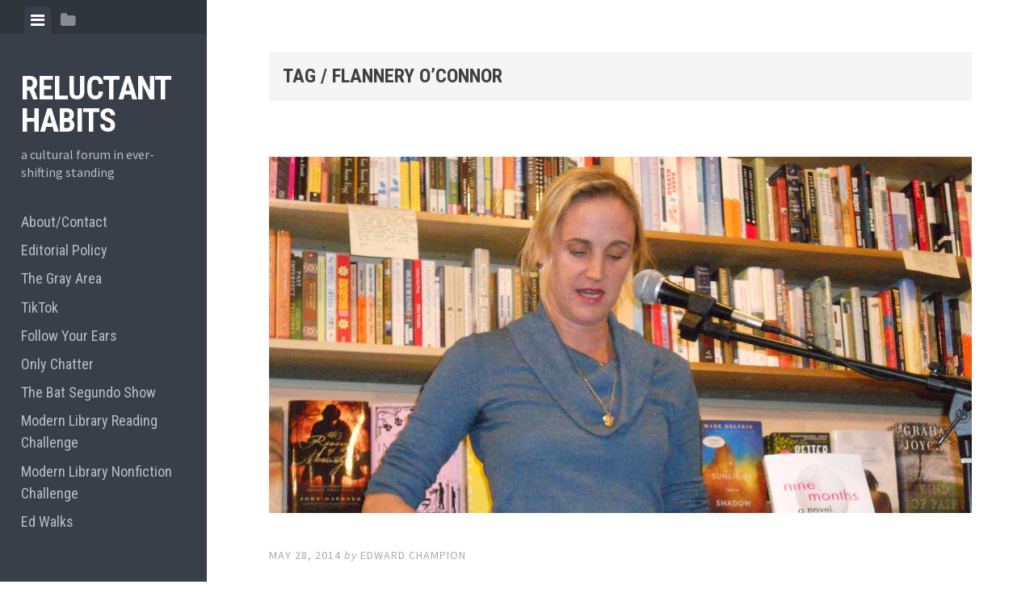

--- FILE ---
content_type: text/html; charset=UTF-8
request_url: http://www.edrants.com/tag/flannery-oconnor/
body_size: 100992
content:

<!DOCTYPE html>
<html dir="ltr" lang="en-US" prefix="og: https://ogp.me/ns#">
<head>
<meta charset="UTF-8">
<meta name="viewport" content="width=device-width, initial-scale=1">
<link rel="profile" href="http://gmpg.org/xfn/11">
<link rel="pingback" href="http://www.edrants.com/xmlrpc.php">

<title>flannery o'connor - Reluctant Habits</title>
	<style>img:is([sizes="auto" i], [sizes^="auto," i]) { contain-intrinsic-size: 3000px 1500px }</style>
	
		<!-- All in One SEO 4.8.7 - aioseo.com -->
	<meta name="robots" content="max-image-preview:large" />
	<link rel="canonical" href="http://www.edrants.com/tag/flannery-oconnor/" />
	<meta name="generator" content="All in One SEO (AIOSEO) 4.8.7" />
		<script type="application/ld+json" class="aioseo-schema">
			{"@context":"https:\/\/schema.org","@graph":[{"@type":"BreadcrumbList","@id":"http:\/\/www.edrants.com\/tag\/flannery-oconnor\/#breadcrumblist","itemListElement":[{"@type":"ListItem","@id":"http:\/\/www.edrants.com#listItem","position":1,"name":"Home","item":"http:\/\/www.edrants.com","nextItem":{"@type":"ListItem","@id":"http:\/\/www.edrants.com\/tag\/flannery-oconnor\/#listItem","name":"flannery o'connor"}},{"@type":"ListItem","@id":"http:\/\/www.edrants.com\/tag\/flannery-oconnor\/#listItem","position":2,"name":"flannery o'connor","previousItem":{"@type":"ListItem","@id":"http:\/\/www.edrants.com#listItem","name":"Home"}}]},{"@type":"CollectionPage","@id":"http:\/\/www.edrants.com\/tag\/flannery-oconnor\/#collectionpage","url":"http:\/\/www.edrants.com\/tag\/flannery-oconnor\/","name":"flannery o'connor - Reluctant Habits","inLanguage":"en-US","isPartOf":{"@id":"http:\/\/www.edrants.com\/#website"},"breadcrumb":{"@id":"http:\/\/www.edrants.com\/tag\/flannery-oconnor\/#breadcrumblist"}},{"@type":"Organization","@id":"http:\/\/www.edrants.com\/#organization","name":"Reluctant Habits","description":"a cultural forum in ever-shifting standing","url":"http:\/\/www.edrants.com\/"},{"@type":"WebSite","@id":"http:\/\/www.edrants.com\/#website","url":"http:\/\/www.edrants.com\/","name":"Reluctant Habits","description":"a cultural forum in ever-shifting standing","inLanguage":"en-US","publisher":{"@id":"http:\/\/www.edrants.com\/#organization"}}]}
		</script>
		<!-- All in One SEO -->

<link rel='dns-prefetch' href='//static.addtoany.com' />
<link rel='dns-prefetch' href='//fonts.googleapis.com' />
		<!-- This site uses the Google Analytics by MonsterInsights plugin v9.8.0 - Using Analytics tracking - https://www.monsterinsights.com/ -->
							<script src="//www.googletagmanager.com/gtag/js?id=G-ZV9YB13C5F"  data-cfasync="false" data-wpfc-render="false" type="text/javascript" async></script>
			<script data-cfasync="false" data-wpfc-render="false" type="text/javascript">
				var mi_version = '9.8.0';
				var mi_track_user = true;
				var mi_no_track_reason = '';
								var MonsterInsightsDefaultLocations = {"page_location":"http:\/\/www.edrants.com\/tag\/flannery-oconnor\/"};
								if ( typeof MonsterInsightsPrivacyGuardFilter === 'function' ) {
					var MonsterInsightsLocations = (typeof MonsterInsightsExcludeQuery === 'object') ? MonsterInsightsPrivacyGuardFilter( MonsterInsightsExcludeQuery ) : MonsterInsightsPrivacyGuardFilter( MonsterInsightsDefaultLocations );
				} else {
					var MonsterInsightsLocations = (typeof MonsterInsightsExcludeQuery === 'object') ? MonsterInsightsExcludeQuery : MonsterInsightsDefaultLocations;
				}

								var disableStrs = [
										'ga-disable-G-ZV9YB13C5F',
									];

				/* Function to detect opted out users */
				function __gtagTrackerIsOptedOut() {
					for (var index = 0; index < disableStrs.length; index++) {
						if (document.cookie.indexOf(disableStrs[index] + '=true') > -1) {
							return true;
						}
					}

					return false;
				}

				/* Disable tracking if the opt-out cookie exists. */
				if (__gtagTrackerIsOptedOut()) {
					for (var index = 0; index < disableStrs.length; index++) {
						window[disableStrs[index]] = true;
					}
				}

				/* Opt-out function */
				function __gtagTrackerOptout() {
					for (var index = 0; index < disableStrs.length; index++) {
						document.cookie = disableStrs[index] + '=true; expires=Thu, 31 Dec 2099 23:59:59 UTC; path=/';
						window[disableStrs[index]] = true;
					}
				}

				if ('undefined' === typeof gaOptout) {
					function gaOptout() {
						__gtagTrackerOptout();
					}
				}
								window.dataLayer = window.dataLayer || [];

				window.MonsterInsightsDualTracker = {
					helpers: {},
					trackers: {},
				};
				if (mi_track_user) {
					function __gtagDataLayer() {
						dataLayer.push(arguments);
					}

					function __gtagTracker(type, name, parameters) {
						if (!parameters) {
							parameters = {};
						}

						if (parameters.send_to) {
							__gtagDataLayer.apply(null, arguments);
							return;
						}

						if (type === 'event') {
														parameters.send_to = monsterinsights_frontend.v4_id;
							var hookName = name;
							if (typeof parameters['event_category'] !== 'undefined') {
								hookName = parameters['event_category'] + ':' + name;
							}

							if (typeof MonsterInsightsDualTracker.trackers[hookName] !== 'undefined') {
								MonsterInsightsDualTracker.trackers[hookName](parameters);
							} else {
								__gtagDataLayer('event', name, parameters);
							}
							
						} else {
							__gtagDataLayer.apply(null, arguments);
						}
					}

					__gtagTracker('js', new Date());
					__gtagTracker('set', {
						'developer_id.dZGIzZG': true,
											});
					if ( MonsterInsightsLocations.page_location ) {
						__gtagTracker('set', MonsterInsightsLocations);
					}
										__gtagTracker('config', 'G-ZV9YB13C5F', {"forceSSL":"true","link_attribution":"true"} );
										window.gtag = __gtagTracker;										(function () {
						/* https://developers.google.com/analytics/devguides/collection/analyticsjs/ */
						/* ga and __gaTracker compatibility shim. */
						var noopfn = function () {
							return null;
						};
						var newtracker = function () {
							return new Tracker();
						};
						var Tracker = function () {
							return null;
						};
						var p = Tracker.prototype;
						p.get = noopfn;
						p.set = noopfn;
						p.send = function () {
							var args = Array.prototype.slice.call(arguments);
							args.unshift('send');
							__gaTracker.apply(null, args);
						};
						var __gaTracker = function () {
							var len = arguments.length;
							if (len === 0) {
								return;
							}
							var f = arguments[len - 1];
							if (typeof f !== 'object' || f === null || typeof f.hitCallback !== 'function') {
								if ('send' === arguments[0]) {
									var hitConverted, hitObject = false, action;
									if ('event' === arguments[1]) {
										if ('undefined' !== typeof arguments[3]) {
											hitObject = {
												'eventAction': arguments[3],
												'eventCategory': arguments[2],
												'eventLabel': arguments[4],
												'value': arguments[5] ? arguments[5] : 1,
											}
										}
									}
									if ('pageview' === arguments[1]) {
										if ('undefined' !== typeof arguments[2]) {
											hitObject = {
												'eventAction': 'page_view',
												'page_path': arguments[2],
											}
										}
									}
									if (typeof arguments[2] === 'object') {
										hitObject = arguments[2];
									}
									if (typeof arguments[5] === 'object') {
										Object.assign(hitObject, arguments[5]);
									}
									if ('undefined' !== typeof arguments[1].hitType) {
										hitObject = arguments[1];
										if ('pageview' === hitObject.hitType) {
											hitObject.eventAction = 'page_view';
										}
									}
									if (hitObject) {
										action = 'timing' === arguments[1].hitType ? 'timing_complete' : hitObject.eventAction;
										hitConverted = mapArgs(hitObject);
										__gtagTracker('event', action, hitConverted);
									}
								}
								return;
							}

							function mapArgs(args) {
								var arg, hit = {};
								var gaMap = {
									'eventCategory': 'event_category',
									'eventAction': 'event_action',
									'eventLabel': 'event_label',
									'eventValue': 'event_value',
									'nonInteraction': 'non_interaction',
									'timingCategory': 'event_category',
									'timingVar': 'name',
									'timingValue': 'value',
									'timingLabel': 'event_label',
									'page': 'page_path',
									'location': 'page_location',
									'title': 'page_title',
									'referrer' : 'page_referrer',
								};
								for (arg in args) {
																		if (!(!args.hasOwnProperty(arg) || !gaMap.hasOwnProperty(arg))) {
										hit[gaMap[arg]] = args[arg];
									} else {
										hit[arg] = args[arg];
									}
								}
								return hit;
							}

							try {
								f.hitCallback();
							} catch (ex) {
							}
						};
						__gaTracker.create = newtracker;
						__gaTracker.getByName = newtracker;
						__gaTracker.getAll = function () {
							return [];
						};
						__gaTracker.remove = noopfn;
						__gaTracker.loaded = true;
						window['__gaTracker'] = __gaTracker;
					})();
									} else {
										console.log("");
					(function () {
						function __gtagTracker() {
							return null;
						}

						window['__gtagTracker'] = __gtagTracker;
						window['gtag'] = __gtagTracker;
					})();
									}
			</script>
			
							<!-- / Google Analytics by MonsterInsights -->
		<script type="text/javascript">
/* <![CDATA[ */
window._wpemojiSettings = {"baseUrl":"https:\/\/s.w.org\/images\/core\/emoji\/16.0.1\/72x72\/","ext":".png","svgUrl":"https:\/\/s.w.org\/images\/core\/emoji\/16.0.1\/svg\/","svgExt":".svg","source":{"concatemoji":"http:\/\/www.edrants.com\/wp-includes\/js\/wp-emoji-release.min.js?ver=6.8.3"}};
/*! This file is auto-generated */
!function(s,n){var o,i,e;function c(e){try{var t={supportTests:e,timestamp:(new Date).valueOf()};sessionStorage.setItem(o,JSON.stringify(t))}catch(e){}}function p(e,t,n){e.clearRect(0,0,e.canvas.width,e.canvas.height),e.fillText(t,0,0);var t=new Uint32Array(e.getImageData(0,0,e.canvas.width,e.canvas.height).data),a=(e.clearRect(0,0,e.canvas.width,e.canvas.height),e.fillText(n,0,0),new Uint32Array(e.getImageData(0,0,e.canvas.width,e.canvas.height).data));return t.every(function(e,t){return e===a[t]})}function u(e,t){e.clearRect(0,0,e.canvas.width,e.canvas.height),e.fillText(t,0,0);for(var n=e.getImageData(16,16,1,1),a=0;a<n.data.length;a++)if(0!==n.data[a])return!1;return!0}function f(e,t,n,a){switch(t){case"flag":return n(e,"\ud83c\udff3\ufe0f\u200d\u26a7\ufe0f","\ud83c\udff3\ufe0f\u200b\u26a7\ufe0f")?!1:!n(e,"\ud83c\udde8\ud83c\uddf6","\ud83c\udde8\u200b\ud83c\uddf6")&&!n(e,"\ud83c\udff4\udb40\udc67\udb40\udc62\udb40\udc65\udb40\udc6e\udb40\udc67\udb40\udc7f","\ud83c\udff4\u200b\udb40\udc67\u200b\udb40\udc62\u200b\udb40\udc65\u200b\udb40\udc6e\u200b\udb40\udc67\u200b\udb40\udc7f");case"emoji":return!a(e,"\ud83e\udedf")}return!1}function g(e,t,n,a){var r="undefined"!=typeof WorkerGlobalScope&&self instanceof WorkerGlobalScope?new OffscreenCanvas(300,150):s.createElement("canvas"),o=r.getContext("2d",{willReadFrequently:!0}),i=(o.textBaseline="top",o.font="600 32px Arial",{});return e.forEach(function(e){i[e]=t(o,e,n,a)}),i}function t(e){var t=s.createElement("script");t.src=e,t.defer=!0,s.head.appendChild(t)}"undefined"!=typeof Promise&&(o="wpEmojiSettingsSupports",i=["flag","emoji"],n.supports={everything:!0,everythingExceptFlag:!0},e=new Promise(function(e){s.addEventListener("DOMContentLoaded",e,{once:!0})}),new Promise(function(t){var n=function(){try{var e=JSON.parse(sessionStorage.getItem(o));if("object"==typeof e&&"number"==typeof e.timestamp&&(new Date).valueOf()<e.timestamp+604800&&"object"==typeof e.supportTests)return e.supportTests}catch(e){}return null}();if(!n){if("undefined"!=typeof Worker&&"undefined"!=typeof OffscreenCanvas&&"undefined"!=typeof URL&&URL.createObjectURL&&"undefined"!=typeof Blob)try{var e="postMessage("+g.toString()+"("+[JSON.stringify(i),f.toString(),p.toString(),u.toString()].join(",")+"));",a=new Blob([e],{type:"text/javascript"}),r=new Worker(URL.createObjectURL(a),{name:"wpTestEmojiSupports"});return void(r.onmessage=function(e){c(n=e.data),r.terminate(),t(n)})}catch(e){}c(n=g(i,f,p,u))}t(n)}).then(function(e){for(var t in e)n.supports[t]=e[t],n.supports.everything=n.supports.everything&&n.supports[t],"flag"!==t&&(n.supports.everythingExceptFlag=n.supports.everythingExceptFlag&&n.supports[t]);n.supports.everythingExceptFlag=n.supports.everythingExceptFlag&&!n.supports.flag,n.DOMReady=!1,n.readyCallback=function(){n.DOMReady=!0}}).then(function(){return e}).then(function(){var e;n.supports.everything||(n.readyCallback(),(e=n.source||{}).concatemoji?t(e.concatemoji):e.wpemoji&&e.twemoji&&(t(e.twemoji),t(e.wpemoji)))}))}((window,document),window._wpemojiSettings);
/* ]]> */
</script>
<style id='wp-emoji-styles-inline-css' type='text/css'>

	img.wp-smiley, img.emoji {
		display: inline !important;
		border: none !important;
		box-shadow: none !important;
		height: 1em !important;
		width: 1em !important;
		margin: 0 0.07em !important;
		vertical-align: -0.1em !important;
		background: none !important;
		padding: 0 !important;
	}
</style>
<link rel='stylesheet' id='wp-block-library-css' href='http://www.edrants.com/wp-includes/css/dist/block-library/style.min.css?ver=6.8.3' type='text/css' media='all' />
<style id='classic-theme-styles-inline-css' type='text/css'>
/*! This file is auto-generated */
.wp-block-button__link{color:#fff;background-color:#32373c;border-radius:9999px;box-shadow:none;text-decoration:none;padding:calc(.667em + 2px) calc(1.333em + 2px);font-size:1.125em}.wp-block-file__button{background:#32373c;color:#fff;text-decoration:none}
</style>
<style id='co-authors-plus-coauthors-style-inline-css' type='text/css'>
.wp-block-co-authors-plus-coauthors.is-layout-flow [class*=wp-block-co-authors-plus]{display:inline}

</style>
<style id='co-authors-plus-avatar-style-inline-css' type='text/css'>
.wp-block-co-authors-plus-avatar :where(img){height:auto;max-width:100%;vertical-align:bottom}.wp-block-co-authors-plus-coauthors.is-layout-flow .wp-block-co-authors-plus-avatar :where(img){vertical-align:middle}.wp-block-co-authors-plus-avatar:is(.alignleft,.alignright){display:table}.wp-block-co-authors-plus-avatar.aligncenter{display:table;margin-inline:auto}

</style>
<style id='co-authors-plus-image-style-inline-css' type='text/css'>
.wp-block-co-authors-plus-image{margin-bottom:0}.wp-block-co-authors-plus-image :where(img){height:auto;max-width:100%;vertical-align:bottom}.wp-block-co-authors-plus-coauthors.is-layout-flow .wp-block-co-authors-plus-image :where(img){vertical-align:middle}.wp-block-co-authors-plus-image:is(.alignfull,.alignwide) :where(img){width:100%}.wp-block-co-authors-plus-image:is(.alignleft,.alignright){display:table}.wp-block-co-authors-plus-image.aligncenter{display:table;margin-inline:auto}

</style>
<style id='powerpress-player-block-style-inline-css' type='text/css'>


</style>
<style id='global-styles-inline-css' type='text/css'>
:root{--wp--preset--aspect-ratio--square: 1;--wp--preset--aspect-ratio--4-3: 4/3;--wp--preset--aspect-ratio--3-4: 3/4;--wp--preset--aspect-ratio--3-2: 3/2;--wp--preset--aspect-ratio--2-3: 2/3;--wp--preset--aspect-ratio--16-9: 16/9;--wp--preset--aspect-ratio--9-16: 9/16;--wp--preset--color--black: #000000;--wp--preset--color--cyan-bluish-gray: #abb8c3;--wp--preset--color--white: #ffffff;--wp--preset--color--pale-pink: #f78da7;--wp--preset--color--vivid-red: #cf2e2e;--wp--preset--color--luminous-vivid-orange: #ff6900;--wp--preset--color--luminous-vivid-amber: #fcb900;--wp--preset--color--light-green-cyan: #7bdcb5;--wp--preset--color--vivid-green-cyan: #00d084;--wp--preset--color--pale-cyan-blue: #8ed1fc;--wp--preset--color--vivid-cyan-blue: #0693e3;--wp--preset--color--vivid-purple: #9b51e0;--wp--preset--gradient--vivid-cyan-blue-to-vivid-purple: linear-gradient(135deg,rgba(6,147,227,1) 0%,rgb(155,81,224) 100%);--wp--preset--gradient--light-green-cyan-to-vivid-green-cyan: linear-gradient(135deg,rgb(122,220,180) 0%,rgb(0,208,130) 100%);--wp--preset--gradient--luminous-vivid-amber-to-luminous-vivid-orange: linear-gradient(135deg,rgba(252,185,0,1) 0%,rgba(255,105,0,1) 100%);--wp--preset--gradient--luminous-vivid-orange-to-vivid-red: linear-gradient(135deg,rgba(255,105,0,1) 0%,rgb(207,46,46) 100%);--wp--preset--gradient--very-light-gray-to-cyan-bluish-gray: linear-gradient(135deg,rgb(238,238,238) 0%,rgb(169,184,195) 100%);--wp--preset--gradient--cool-to-warm-spectrum: linear-gradient(135deg,rgb(74,234,220) 0%,rgb(151,120,209) 20%,rgb(207,42,186) 40%,rgb(238,44,130) 60%,rgb(251,105,98) 80%,rgb(254,248,76) 100%);--wp--preset--gradient--blush-light-purple: linear-gradient(135deg,rgb(255,206,236) 0%,rgb(152,150,240) 100%);--wp--preset--gradient--blush-bordeaux: linear-gradient(135deg,rgb(254,205,165) 0%,rgb(254,45,45) 50%,rgb(107,0,62) 100%);--wp--preset--gradient--luminous-dusk: linear-gradient(135deg,rgb(255,203,112) 0%,rgb(199,81,192) 50%,rgb(65,88,208) 100%);--wp--preset--gradient--pale-ocean: linear-gradient(135deg,rgb(255,245,203) 0%,rgb(182,227,212) 50%,rgb(51,167,181) 100%);--wp--preset--gradient--electric-grass: linear-gradient(135deg,rgb(202,248,128) 0%,rgb(113,206,126) 100%);--wp--preset--gradient--midnight: linear-gradient(135deg,rgb(2,3,129) 0%,rgb(40,116,252) 100%);--wp--preset--font-size--small: 13px;--wp--preset--font-size--medium: 20px;--wp--preset--font-size--large: 36px;--wp--preset--font-size--x-large: 42px;--wp--preset--spacing--20: 0.44rem;--wp--preset--spacing--30: 0.67rem;--wp--preset--spacing--40: 1rem;--wp--preset--spacing--50: 1.5rem;--wp--preset--spacing--60: 2.25rem;--wp--preset--spacing--70: 3.38rem;--wp--preset--spacing--80: 5.06rem;--wp--preset--shadow--natural: 6px 6px 9px rgba(0, 0, 0, 0.2);--wp--preset--shadow--deep: 12px 12px 50px rgba(0, 0, 0, 0.4);--wp--preset--shadow--sharp: 6px 6px 0px rgba(0, 0, 0, 0.2);--wp--preset--shadow--outlined: 6px 6px 0px -3px rgba(255, 255, 255, 1), 6px 6px rgba(0, 0, 0, 1);--wp--preset--shadow--crisp: 6px 6px 0px rgba(0, 0, 0, 1);}:where(.is-layout-flex){gap: 0.5em;}:where(.is-layout-grid){gap: 0.5em;}body .is-layout-flex{display: flex;}.is-layout-flex{flex-wrap: wrap;align-items: center;}.is-layout-flex > :is(*, div){margin: 0;}body .is-layout-grid{display: grid;}.is-layout-grid > :is(*, div){margin: 0;}:where(.wp-block-columns.is-layout-flex){gap: 2em;}:where(.wp-block-columns.is-layout-grid){gap: 2em;}:where(.wp-block-post-template.is-layout-flex){gap: 1.25em;}:where(.wp-block-post-template.is-layout-grid){gap: 1.25em;}.has-black-color{color: var(--wp--preset--color--black) !important;}.has-cyan-bluish-gray-color{color: var(--wp--preset--color--cyan-bluish-gray) !important;}.has-white-color{color: var(--wp--preset--color--white) !important;}.has-pale-pink-color{color: var(--wp--preset--color--pale-pink) !important;}.has-vivid-red-color{color: var(--wp--preset--color--vivid-red) !important;}.has-luminous-vivid-orange-color{color: var(--wp--preset--color--luminous-vivid-orange) !important;}.has-luminous-vivid-amber-color{color: var(--wp--preset--color--luminous-vivid-amber) !important;}.has-light-green-cyan-color{color: var(--wp--preset--color--light-green-cyan) !important;}.has-vivid-green-cyan-color{color: var(--wp--preset--color--vivid-green-cyan) !important;}.has-pale-cyan-blue-color{color: var(--wp--preset--color--pale-cyan-blue) !important;}.has-vivid-cyan-blue-color{color: var(--wp--preset--color--vivid-cyan-blue) !important;}.has-vivid-purple-color{color: var(--wp--preset--color--vivid-purple) !important;}.has-black-background-color{background-color: var(--wp--preset--color--black) !important;}.has-cyan-bluish-gray-background-color{background-color: var(--wp--preset--color--cyan-bluish-gray) !important;}.has-white-background-color{background-color: var(--wp--preset--color--white) !important;}.has-pale-pink-background-color{background-color: var(--wp--preset--color--pale-pink) !important;}.has-vivid-red-background-color{background-color: var(--wp--preset--color--vivid-red) !important;}.has-luminous-vivid-orange-background-color{background-color: var(--wp--preset--color--luminous-vivid-orange) !important;}.has-luminous-vivid-amber-background-color{background-color: var(--wp--preset--color--luminous-vivid-amber) !important;}.has-light-green-cyan-background-color{background-color: var(--wp--preset--color--light-green-cyan) !important;}.has-vivid-green-cyan-background-color{background-color: var(--wp--preset--color--vivid-green-cyan) !important;}.has-pale-cyan-blue-background-color{background-color: var(--wp--preset--color--pale-cyan-blue) !important;}.has-vivid-cyan-blue-background-color{background-color: var(--wp--preset--color--vivid-cyan-blue) !important;}.has-vivid-purple-background-color{background-color: var(--wp--preset--color--vivid-purple) !important;}.has-black-border-color{border-color: var(--wp--preset--color--black) !important;}.has-cyan-bluish-gray-border-color{border-color: var(--wp--preset--color--cyan-bluish-gray) !important;}.has-white-border-color{border-color: var(--wp--preset--color--white) !important;}.has-pale-pink-border-color{border-color: var(--wp--preset--color--pale-pink) !important;}.has-vivid-red-border-color{border-color: var(--wp--preset--color--vivid-red) !important;}.has-luminous-vivid-orange-border-color{border-color: var(--wp--preset--color--luminous-vivid-orange) !important;}.has-luminous-vivid-amber-border-color{border-color: var(--wp--preset--color--luminous-vivid-amber) !important;}.has-light-green-cyan-border-color{border-color: var(--wp--preset--color--light-green-cyan) !important;}.has-vivid-green-cyan-border-color{border-color: var(--wp--preset--color--vivid-green-cyan) !important;}.has-pale-cyan-blue-border-color{border-color: var(--wp--preset--color--pale-cyan-blue) !important;}.has-vivid-cyan-blue-border-color{border-color: var(--wp--preset--color--vivid-cyan-blue) !important;}.has-vivid-purple-border-color{border-color: var(--wp--preset--color--vivid-purple) !important;}.has-vivid-cyan-blue-to-vivid-purple-gradient-background{background: var(--wp--preset--gradient--vivid-cyan-blue-to-vivid-purple) !important;}.has-light-green-cyan-to-vivid-green-cyan-gradient-background{background: var(--wp--preset--gradient--light-green-cyan-to-vivid-green-cyan) !important;}.has-luminous-vivid-amber-to-luminous-vivid-orange-gradient-background{background: var(--wp--preset--gradient--luminous-vivid-amber-to-luminous-vivid-orange) !important;}.has-luminous-vivid-orange-to-vivid-red-gradient-background{background: var(--wp--preset--gradient--luminous-vivid-orange-to-vivid-red) !important;}.has-very-light-gray-to-cyan-bluish-gray-gradient-background{background: var(--wp--preset--gradient--very-light-gray-to-cyan-bluish-gray) !important;}.has-cool-to-warm-spectrum-gradient-background{background: var(--wp--preset--gradient--cool-to-warm-spectrum) !important;}.has-blush-light-purple-gradient-background{background: var(--wp--preset--gradient--blush-light-purple) !important;}.has-blush-bordeaux-gradient-background{background: var(--wp--preset--gradient--blush-bordeaux) !important;}.has-luminous-dusk-gradient-background{background: var(--wp--preset--gradient--luminous-dusk) !important;}.has-pale-ocean-gradient-background{background: var(--wp--preset--gradient--pale-ocean) !important;}.has-electric-grass-gradient-background{background: var(--wp--preset--gradient--electric-grass) !important;}.has-midnight-gradient-background{background: var(--wp--preset--gradient--midnight) !important;}.has-small-font-size{font-size: var(--wp--preset--font-size--small) !important;}.has-medium-font-size{font-size: var(--wp--preset--font-size--medium) !important;}.has-large-font-size{font-size: var(--wp--preset--font-size--large) !important;}.has-x-large-font-size{font-size: var(--wp--preset--font-size--x-large) !important;}
:where(.wp-block-post-template.is-layout-flex){gap: 1.25em;}:where(.wp-block-post-template.is-layout-grid){gap: 1.25em;}
:where(.wp-block-columns.is-layout-flex){gap: 2em;}:where(.wp-block-columns.is-layout-grid){gap: 2em;}
:root :where(.wp-block-pullquote){font-size: 1.5em;line-height: 1.6;}
</style>
<link rel='stylesheet' id='gn-frontend-gnfollow-style-css' href='http://www.edrants.com/wp-content/plugins/gn-publisher/assets/css/gn-frontend-gnfollow.min.css?ver=1.5.24' type='text/css' media='all' />
<link rel='stylesheet' id='inline-footnotes-css' href='http://www.edrants.com/wp-content/plugins/inline-footnotes/public/css/inline-footnotes-public.compressed.css?ver=1.0.0' type='text/css' media='all' />
<link rel='stylesheet' id='ssb-front-css-css' href='http://www.edrants.com/wp-content/plugins/simple-social-buttons/assets/css/front.css?ver=6.2.0' type='text/css' media='all' />
<link rel='stylesheet' id='social-widget-css' href='http://www.edrants.com/wp-content/plugins/social-media-widget/social_widget.css?ver=6.8.3' type='text/css' media='all' />
<link rel='stylesheet' id='SFSImainCss-css' href='http://www.edrants.com/wp-content/plugins/ultimate-social-media-icons/css/sfsi-style.css?ver=2.9.5' type='text/css' media='all' />
<link rel='stylesheet' id='editor-style-css' href='http://www.edrants.com/wp-content/themes/editor/style.css?ver=6.8.3' type='text/css' media='all' />
<link rel='stylesheet' id='editor-font-awesome-css-css' href='http://www.edrants.com/wp-content/themes/editor/inc/fontawesome/font-awesome.css?ver=4.1.0' type='text/css' media='screen' />
<!--[if IE]>
<link rel='stylesheet' id='ie7-style-css' href='http://www.edrants.com/wp-content/themes/editor/inc/styles/ie.css?ver=6.8.3' type='text/css' media='all' />
<![endif]-->
<link rel='stylesheet' id='editor-fonts-css' href='//fonts.googleapis.com/css?family=Source+Sans+Pro%3A400%2C600%2C700%2C400italic%2C600italic%2C700italic%7CRoboto+Condensed%3A300%2C400%2C700%2C300italic%2C400italic%2C700italic&#038;subset=latin%2Clatin-ext' type='text/css' media='all' />
<link rel='stylesheet' id='addtoany-css' href='http://www.edrants.com/wp-content/plugins/add-to-any/addtoany.min.css?ver=1.16' type='text/css' media='all' />
<script type="text/javascript" src="http://www.edrants.com/wp-content/plugins/google-analytics-for-wordpress/assets/js/frontend-gtag.min.js?ver=9.8.0" id="monsterinsights-frontend-script-js" async="async" data-wp-strategy="async"></script>
<script data-cfasync="false" data-wpfc-render="false" type="text/javascript" id='monsterinsights-frontend-script-js-extra'>/* <![CDATA[ */
var monsterinsights_frontend = {"js_events_tracking":"true","download_extensions":"doc,pdf,ppt,zip,xls,docx,pptx,xlsx","inbound_paths":"[{\"path\":\"\\\/go\\\/\",\"label\":\"affiliate\"},{\"path\":\"\\\/recommend\\\/\",\"label\":\"affiliate\"}]","home_url":"http:\/\/www.edrants.com","hash_tracking":"false","v4_id":"G-ZV9YB13C5F"};/* ]]> */
</script>
<script type="text/javascript" id="addtoany-core-js-before">
/* <![CDATA[ */
window.a2a_config=window.a2a_config||{};a2a_config.callbacks=[];a2a_config.overlays=[];a2a_config.templates={};
/* ]]> */
</script>
<script type="text/javascript" defer src="https://static.addtoany.com/menu/page.js" id="addtoany-core-js"></script>
<script type="text/javascript" src="http://www.edrants.com/wp-includes/js/jquery/jquery.min.js?ver=3.7.1" id="jquery-core-js"></script>
<script type="text/javascript" src="http://www.edrants.com/wp-includes/js/jquery/jquery-migrate.min.js?ver=3.4.1" id="jquery-migrate-js"></script>
<script type="text/javascript" defer src="http://www.edrants.com/wp-content/plugins/add-to-any/addtoany.min.js?ver=1.1" id="addtoany-jquery-js"></script>
<script type="text/javascript" id="inline-footnotes-js-extra">
/* <![CDATA[ */
var inlineFootNotesVars = {"hover":""};
/* ]]> */
</script>
<script type="text/javascript" src="http://www.edrants.com/wp-content/plugins/inline-footnotes/public/js/inline-footnotes-public.compressed.js?ver=1.0.0" id="inline-footnotes-js"></script>
<link rel="https://api.w.org/" href="http://www.edrants.com/wp-json/" /><link rel="alternate" title="JSON" type="application/json" href="http://www.edrants.com/wp-json/wp/v2/tags/5669" /><link rel="EditURI" type="application/rsd+xml" title="RSD" href="http://www.edrants.com/xmlrpc.php?rsd" />
<meta name="generator" content="WordPress 6.8.3" />
		<style type="text/css">
						ol.footnotes>li {list-style-type:decimal;}
						ol.footnotes { color:#666666; }
ol.footnotes li { font-size:80%; }
		</style>
		
<style>
	.inline-footnote,
	.inline-footnote:hover,
	.inline-footnote:active,
	.inline-footnote:visited {
		background-color: ;
		color:  !important;
	}
	.inline-footnote span.footnoteContent {
		background-color: ;
		color:  !important;
	}
</style>
            <script type="text/javascript"><!--
                                function powerpress_pinw(pinw_url){window.open(pinw_url, 'PowerPressPlayer','toolbar=0,status=0,resizable=1,width=460,height=320');	return false;}
                //-->

                // tabnab protection
                window.addEventListener('load', function () {
                    // make all links have rel="noopener noreferrer"
                    document.querySelectorAll('a[target="_blank"]').forEach(link => {
                        link.setAttribute('rel', 'noopener noreferrer');
                    });
                });
            </script>
             <style media="screen">

		.simplesocialbuttons.simplesocialbuttons_inline .ssb-fb-like, .simplesocialbuttons.simplesocialbuttons_inline amp-facebook-like {
	  margin: ;
	}
		 /*inline margin*/
	
	
	
	
	
		.simplesocialbuttons.simplesocialbuttons_inline.simplesocial-round-icon button{
	  margin: ;
	}

	
			 /*margin-digbar*/

	
	
	
	
	
	
	
</style>

<!-- Open Graph Meta Tags generated by Simple Social Buttons 6.2.0 -->
<meta property="og:title" content="Paula Bomer (The Bat Segundo Show #546) - Reluctant Habits" />
<meta property="og:type" content="website" />
<meta property="og:description" content="Author Paula Bomer has dedicated her fiction career to staring inside the abyss and seeking the human. We discuss her new short story collection, INSIDE MADELEINE, and discuss everything from Flannery O&#039;Connor&#039;s notion of the grotesque, how sex defines relationships, boarding schools, how modest surrealism can reveal urban identity, and scatological moments in high literature. (The episode&#039;s introduction includes some thoughts on the recent passing of Maya Angelou.)


[MP3, 65 minutes]

[Notes and partial transcript]" />
<meta property="og:url" content="http://www.edrants.com/paula-bomer-the-bat-segundo-show-546/" />
<meta property="og:site_name" content="Reluctant Habits" />
<meta property="og:image" content="http://www.edrants.com/wp-content/uploads/2014/05/paulabomer3a.jpg" />
<meta name="twitter:card" content="summary_large_image" />
<meta name="twitter:description" content="Author Paula Bomer has dedicated her fiction career to staring inside the abyss and seeking the human. We discuss her new short story collection, INSIDE MADELEINE, and discuss everything from Flannery O'Connor's notion of the grotesque, how sex defines relationships, boarding schools, how modest surrealism can reveal urban identity, and scatological moments in high literature. (The episode's introduction includes some thoughts on the recent passing of Maya Angelou.)


[MP3, 65 minutes]

[Notes and partial transcript]" />
<meta name="twitter:title" content="Paula Bomer (The Bat Segundo Show #546) - Reluctant Habits" />
<meta property="twitter:image" content="http://www.edrants.com/wp-content/uploads/2014/05/paulabomer3a.jpg" />
<meta name="follow.[base64]" content="cJVsNHz8cRhyWQF2FsaQ"/></head>

<body class="archive tag tag-flannery-oconnor tag-5669 wp-theme-editor sfsi_actvite_theme_default group-blog">

<div id="page" class="hfeed site container">

	<a class="skip-link screen-reader-text" href="#content">Skip to content</a>

	<!-- Get sidebar color option (Appearance -> Customize -> Theme Options) -->
		<header id="masthead" class="site-header dark" role="banner">
		<!-- Tab navigation -->
		<ul class="toggle-bar" role="tablist">
			<!-- Main navigation -->
			<li id="panel-1" class="current" role="presentation">
				<a href="#tab-1" role="tab" aria-controls="tab-1" aria-selected="true" class="current nav-toggle" data-tab="tab-1"><i class="fa fa-bars"></i><span class="screen-reader-text">View menu</span></a>
			</li>

			<!-- Featured Posts navigation -->
			
			<!-- Sidebar widgets navigation -->
			<li id="panel-3" role="presentation">
				<a href="#tab-3" role="tab" aria-controls="tab-3" aria-selected="false" class="folder-toggle" data-tab="tab-3"><i class="fa fa-folder"></i><i class="fa fa-folder-open"></i><span class="screen-reader-text">View sidebar</span></a>
			</li>
		</ul>

		<div id="tabs" class="toggle-tabs">
			<div class="site-header-inside">
				<!-- Logo, description and main navigation -->
				<div id="tab-1" class="tab-content current fadeIn">
					<div class="site-branding">
						<!-- Get the site branding -->
													<h1 class="site-title"><a href="http://www.edrants.com/" rel="home">Reluctant Habits</a></h1>
							<h2 class="site-description">a cultural forum in ever-shifting standing</h2>
											</div>

					<nav id="site-navigation" class="main-navigation" role="navigation">
						<div class="menu-top-navbar-test-container"><ul id="menu-top-navbar-test" class="menu"><li id="menu-item-14965" class="menu-item menu-item-type-post_type menu-item-object-page menu-item-14965"><a href="http://www.edrants.com/about/">About/Contact</a></li>
<li id="menu-item-14964" class="menu-item menu-item-type-post_type menu-item-object-page menu-item-14964"><a href="http://www.edrants.com/editorial-policy/">Editorial Policy</a></li>
<li id="menu-item-36575" class="menu-item menu-item-type-custom menu-item-object-custom menu-item-36575"><a href="http://www.grayareapod.com">The Gray Area</a></li>
<li id="menu-item-66596" class="menu-item menu-item-type-custom menu-item-object-custom menu-item-66596"><a href="https://www.tiktok.com/@finnegansache">TikTok</a></li>
<li id="menu-item-25412" class="menu-item menu-item-type-custom menu-item-object-custom menu-item-25412"><a href="http://www.followyourears.com">Follow Your Ears</a></li>
<li id="menu-item-66595" class="menu-item menu-item-type-custom menu-item-object-custom menu-item-66595"><a href="http://www.onlychatter.com">Only Chatter</a></li>
<li id="menu-item-14968" class="menu-item menu-item-type-custom menu-item-object-custom menu-item-14968"><a href="http://www.edrants.com/segundo">The Bat Segundo Show</a></li>
<li id="menu-item-25413" class="menu-item menu-item-type-custom menu-item-object-custom menu-item-25413"><a href="http://www.edrants.com/the-modern-library-reading-challenge/">Modern Library Reading Challenge</a></li>
<li id="menu-item-66594" class="menu-item menu-item-type-custom menu-item-object-custom menu-item-66594"><a href="http://www.edrants.com/the-modern-library-nonfiction-challenge/">Modern Library Nonfiction Challenge</a></li>
<li id="menu-item-26145" class="menu-item menu-item-type-custom menu-item-object-custom menu-item-26145"><a href="http://www.edwalks.com">Ed Walks</a></li>
</ul></div>					</nav><!-- #site-navigation -->

									</div><!-- #tab-1 -->

				<!-- Featured Posts template (template-featured-posts.php) -->
				
				<!-- Sidebar widgets -->
				<div id="tab-3" class="tab-content animated fadeIn" role="tabpanel" aria-labelledby="panel-3" aria-hidden="true">
						<div id="secondary" class="widget-area" role="complementary">
		<aside id="search-4" class="widget widget_search"><form role="search" method="get" class="search-form" action="http://www.edrants.com/">
				<label>
					<span class="screen-reader-text">Search for:</span>
					<input type="search" class="search-field" placeholder="Search &hellip;" value="" name="s" />
				</label>
				<input type="submit" class="search-submit" value="Search" />
			</form></aside><aside id="rss-3" class="widget widget_rss"><h2 class="widget-title"><a class="rsswidget rss-widget-feed" href="http://www.edrants.com/feed/"><img class="rss-widget-icon" style="border:0" width="14" height="14" src="http://www.edrants.com/wp-includes/images/rss.png" alt="RSS" loading="lazy" /></a> <a class="rsswidget rss-widget-title" href="">RSS</a></h2></aside><aside id="archives-4" class="widget widget_archive"><h2 class="widget-title">Archives</h2>
			<ul>
					<li><a href='http://www.edrants.com/2025/12/'>December 2025</a></li>
	<li><a href='http://www.edrants.com/2025/09/'>September 2025</a></li>
	<li><a href='http://www.edrants.com/2025/08/'>August 2025</a></li>
	<li><a href='http://www.edrants.com/2025/07/'>July 2025</a></li>
	<li><a href='http://www.edrants.com/2025/05/'>May 2025</a></li>
	<li><a href='http://www.edrants.com/2025/04/'>April 2025</a></li>
	<li><a href='http://www.edrants.com/2025/01/'>January 2025</a></li>
	<li><a href='http://www.edrants.com/2024/12/'>December 2024</a></li>
	<li><a href='http://www.edrants.com/2024/11/'>November 2024</a></li>
	<li><a href='http://www.edrants.com/2024/09/'>September 2024</a></li>
	<li><a href='http://www.edrants.com/2024/08/'>August 2024</a></li>
	<li><a href='http://www.edrants.com/2024/06/'>June 2024</a></li>
	<li><a href='http://www.edrants.com/2024/05/'>May 2024</a></li>
	<li><a href='http://www.edrants.com/2024/03/'>March 2024</a></li>
	<li><a href='http://www.edrants.com/2024/02/'>February 2024</a></li>
	<li><a href='http://www.edrants.com/2024/01/'>January 2024</a></li>
	<li><a href='http://www.edrants.com/2023/12/'>December 2023</a></li>
	<li><a href='http://www.edrants.com/2023/11/'>November 2023</a></li>
	<li><a href='http://www.edrants.com/2023/10/'>October 2023</a></li>
	<li><a href='http://www.edrants.com/2023/09/'>September 2023</a></li>
	<li><a href='http://www.edrants.com/2023/06/'>June 2023</a></li>
	<li><a href='http://www.edrants.com/2023/05/'>May 2023</a></li>
	<li><a href='http://www.edrants.com/2023/03/'>March 2023</a></li>
	<li><a href='http://www.edrants.com/2023/02/'>February 2023</a></li>
	<li><a href='http://www.edrants.com/2022/11/'>November 2022</a></li>
	<li><a href='http://www.edrants.com/2022/10/'>October 2022</a></li>
	<li><a href='http://www.edrants.com/2022/09/'>September 2022</a></li>
	<li><a href='http://www.edrants.com/2022/08/'>August 2022</a></li>
	<li><a href='http://www.edrants.com/2022/07/'>July 2022</a></li>
	<li><a href='http://www.edrants.com/2022/06/'>June 2022</a></li>
	<li><a href='http://www.edrants.com/2022/05/'>May 2022</a></li>
	<li><a href='http://www.edrants.com/2022/03/'>March 2022</a></li>
	<li><a href='http://www.edrants.com/2022/02/'>February 2022</a></li>
	<li><a href='http://www.edrants.com/2022/01/'>January 2022</a></li>
	<li><a href='http://www.edrants.com/2021/10/'>October 2021</a></li>
	<li><a href='http://www.edrants.com/2021/09/'>September 2021</a></li>
	<li><a href='http://www.edrants.com/2021/08/'>August 2021</a></li>
	<li><a href='http://www.edrants.com/2021/07/'>July 2021</a></li>
	<li><a href='http://www.edrants.com/2021/06/'>June 2021</a></li>
	<li><a href='http://www.edrants.com/2021/05/'>May 2021</a></li>
	<li><a href='http://www.edrants.com/2021/04/'>April 2021</a></li>
	<li><a href='http://www.edrants.com/2021/03/'>March 2021</a></li>
	<li><a href='http://www.edrants.com/2021/02/'>February 2021</a></li>
	<li><a href='http://www.edrants.com/2021/01/'>January 2021</a></li>
	<li><a href='http://www.edrants.com/2020/12/'>December 2020</a></li>
	<li><a href='http://www.edrants.com/2020/11/'>November 2020</a></li>
	<li><a href='http://www.edrants.com/2020/10/'>October 2020</a></li>
	<li><a href='http://www.edrants.com/2020/09/'>September 2020</a></li>
	<li><a href='http://www.edrants.com/2020/08/'>August 2020</a></li>
	<li><a href='http://www.edrants.com/2020/07/'>July 2020</a></li>
	<li><a href='http://www.edrants.com/2020/06/'>June 2020</a></li>
	<li><a href='http://www.edrants.com/2020/05/'>May 2020</a></li>
	<li><a href='http://www.edrants.com/2020/04/'>April 2020</a></li>
	<li><a href='http://www.edrants.com/2020/03/'>March 2020</a></li>
	<li><a href='http://www.edrants.com/2020/02/'>February 2020</a></li>
	<li><a href='http://www.edrants.com/2020/01/'>January 2020</a></li>
	<li><a href='http://www.edrants.com/2019/12/'>December 2019</a></li>
	<li><a href='http://www.edrants.com/2019/10/'>October 2019</a></li>
	<li><a href='http://www.edrants.com/2019/09/'>September 2019</a></li>
	<li><a href='http://www.edrants.com/2019/08/'>August 2019</a></li>
	<li><a href='http://www.edrants.com/2019/07/'>July 2019</a></li>
	<li><a href='http://www.edrants.com/2019/06/'>June 2019</a></li>
	<li><a href='http://www.edrants.com/2019/04/'>April 2019</a></li>
	<li><a href='http://www.edrants.com/2019/02/'>February 2019</a></li>
	<li><a href='http://www.edrants.com/2019/01/'>January 2019</a></li>
	<li><a href='http://www.edrants.com/2018/12/'>December 2018</a></li>
	<li><a href='http://www.edrants.com/2018/09/'>September 2018</a></li>
	<li><a href='http://www.edrants.com/2018/07/'>July 2018</a></li>
	<li><a href='http://www.edrants.com/2018/05/'>May 2018</a></li>
	<li><a href='http://www.edrants.com/2018/04/'>April 2018</a></li>
	<li><a href='http://www.edrants.com/2018/03/'>March 2018</a></li>
	<li><a href='http://www.edrants.com/2018/02/'>February 2018</a></li>
	<li><a href='http://www.edrants.com/2018/01/'>January 2018</a></li>
	<li><a href='http://www.edrants.com/2017/12/'>December 2017</a></li>
	<li><a href='http://www.edrants.com/2017/11/'>November 2017</a></li>
	<li><a href='http://www.edrants.com/2017/10/'>October 2017</a></li>
	<li><a href='http://www.edrants.com/2017/08/'>August 2017</a></li>
	<li><a href='http://www.edrants.com/2017/07/'>July 2017</a></li>
	<li><a href='http://www.edrants.com/2017/06/'>June 2017</a></li>
	<li><a href='http://www.edrants.com/2017/05/'>May 2017</a></li>
	<li><a href='http://www.edrants.com/2017/04/'>April 2017</a></li>
	<li><a href='http://www.edrants.com/2017/03/'>March 2017</a></li>
	<li><a href='http://www.edrants.com/2017/01/'>January 2017</a></li>
	<li><a href='http://www.edrants.com/2016/12/'>December 2016</a></li>
	<li><a href='http://www.edrants.com/2016/11/'>November 2016</a></li>
	<li><a href='http://www.edrants.com/2016/09/'>September 2016</a></li>
	<li><a href='http://www.edrants.com/2016/08/'>August 2016</a></li>
	<li><a href='http://www.edrants.com/2016/07/'>July 2016</a></li>
	<li><a href='http://www.edrants.com/2016/06/'>June 2016</a></li>
	<li><a href='http://www.edrants.com/2016/05/'>May 2016</a></li>
	<li><a href='http://www.edrants.com/2016/04/'>April 2016</a></li>
	<li><a href='http://www.edrants.com/2016/03/'>March 2016</a></li>
	<li><a href='http://www.edrants.com/2016/02/'>February 2016</a></li>
	<li><a href='http://www.edrants.com/2016/01/'>January 2016</a></li>
	<li><a href='http://www.edrants.com/2015/12/'>December 2015</a></li>
	<li><a href='http://www.edrants.com/2015/11/'>November 2015</a></li>
	<li><a href='http://www.edrants.com/2015/10/'>October 2015</a></li>
	<li><a href='http://www.edrants.com/2015/09/'>September 2015</a></li>
	<li><a href='http://www.edrants.com/2015/08/'>August 2015</a></li>
	<li><a href='http://www.edrants.com/2015/04/'>April 2015</a></li>
	<li><a href='http://www.edrants.com/2015/02/'>February 2015</a></li>
	<li><a href='http://www.edrants.com/2015/01/'>January 2015</a></li>
	<li><a href='http://www.edrants.com/2014/12/'>December 2014</a></li>
	<li><a href='http://www.edrants.com/2014/11/'>November 2014</a></li>
	<li><a href='http://www.edrants.com/2014/09/'>September 2014</a></li>
	<li><a href='http://www.edrants.com/2014/08/'>August 2014</a></li>
	<li><a href='http://www.edrants.com/2014/07/'>July 2014</a></li>
	<li><a href='http://www.edrants.com/2014/06/'>June 2014</a></li>
	<li><a href='http://www.edrants.com/2014/05/'>May 2014</a></li>
	<li><a href='http://www.edrants.com/2014/04/'>April 2014</a></li>
	<li><a href='http://www.edrants.com/2014/03/'>March 2014</a></li>
	<li><a href='http://www.edrants.com/2014/02/'>February 2014</a></li>
	<li><a href='http://www.edrants.com/2014/01/'>January 2014</a></li>
	<li><a href='http://www.edrants.com/2013/12/'>December 2013</a></li>
	<li><a href='http://www.edrants.com/2013/11/'>November 2013</a></li>
	<li><a href='http://www.edrants.com/2013/10/'>October 2013</a></li>
	<li><a href='http://www.edrants.com/2013/09/'>September 2013</a></li>
	<li><a href='http://www.edrants.com/2013/08/'>August 2013</a></li>
	<li><a href='http://www.edrants.com/2013/07/'>July 2013</a></li>
	<li><a href='http://www.edrants.com/2013/06/'>June 2013</a></li>
	<li><a href='http://www.edrants.com/2013/05/'>May 2013</a></li>
	<li><a href='http://www.edrants.com/2013/04/'>April 2013</a></li>
	<li><a href='http://www.edrants.com/2013/03/'>March 2013</a></li>
	<li><a href='http://www.edrants.com/2013/02/'>February 2013</a></li>
	<li><a href='http://www.edrants.com/2013/01/'>January 2013</a></li>
	<li><a href='http://www.edrants.com/2012/12/'>December 2012</a></li>
	<li><a href='http://www.edrants.com/2012/11/'>November 2012</a></li>
	<li><a href='http://www.edrants.com/2012/10/'>October 2012</a></li>
	<li><a href='http://www.edrants.com/2012/09/'>September 2012</a></li>
	<li><a href='http://www.edrants.com/2012/08/'>August 2012</a></li>
	<li><a href='http://www.edrants.com/2012/07/'>July 2012</a></li>
	<li><a href='http://www.edrants.com/2012/06/'>June 2012</a></li>
	<li><a href='http://www.edrants.com/2012/05/'>May 2012</a></li>
	<li><a href='http://www.edrants.com/2012/04/'>April 2012</a></li>
	<li><a href='http://www.edrants.com/2012/03/'>March 2012</a></li>
	<li><a href='http://www.edrants.com/2012/02/'>February 2012</a></li>
	<li><a href='http://www.edrants.com/2012/01/'>January 2012</a></li>
	<li><a href='http://www.edrants.com/2011/12/'>December 2011</a></li>
	<li><a href='http://www.edrants.com/2011/11/'>November 2011</a></li>
	<li><a href='http://www.edrants.com/2011/10/'>October 2011</a></li>
	<li><a href='http://www.edrants.com/2011/09/'>September 2011</a></li>
	<li><a href='http://www.edrants.com/2011/08/'>August 2011</a></li>
	<li><a href='http://www.edrants.com/2011/07/'>July 2011</a></li>
	<li><a href='http://www.edrants.com/2011/06/'>June 2011</a></li>
	<li><a href='http://www.edrants.com/2011/05/'>May 2011</a></li>
	<li><a href='http://www.edrants.com/2011/04/'>April 2011</a></li>
	<li><a href='http://www.edrants.com/2011/03/'>March 2011</a></li>
	<li><a href='http://www.edrants.com/2011/02/'>February 2011</a></li>
	<li><a href='http://www.edrants.com/2011/01/'>January 2011</a></li>
	<li><a href='http://www.edrants.com/2010/12/'>December 2010</a></li>
	<li><a href='http://www.edrants.com/2010/11/'>November 2010</a></li>
	<li><a href='http://www.edrants.com/2010/10/'>October 2010</a></li>
	<li><a href='http://www.edrants.com/2010/09/'>September 2010</a></li>
	<li><a href='http://www.edrants.com/2010/08/'>August 2010</a></li>
	<li><a href='http://www.edrants.com/2010/07/'>July 2010</a></li>
	<li><a href='http://www.edrants.com/2010/06/'>June 2010</a></li>
	<li><a href='http://www.edrants.com/2010/05/'>May 2010</a></li>
	<li><a href='http://www.edrants.com/2010/04/'>April 2010</a></li>
	<li><a href='http://www.edrants.com/2010/03/'>March 2010</a></li>
	<li><a href='http://www.edrants.com/2010/02/'>February 2010</a></li>
	<li><a href='http://www.edrants.com/2010/01/'>January 2010</a></li>
	<li><a href='http://www.edrants.com/2009/12/'>December 2009</a></li>
	<li><a href='http://www.edrants.com/2009/11/'>November 2009</a></li>
	<li><a href='http://www.edrants.com/2009/10/'>October 2009</a></li>
	<li><a href='http://www.edrants.com/2009/09/'>September 2009</a></li>
	<li><a href='http://www.edrants.com/2009/08/'>August 2009</a></li>
	<li><a href='http://www.edrants.com/2009/07/'>July 2009</a></li>
	<li><a href='http://www.edrants.com/2009/06/'>June 2009</a></li>
	<li><a href='http://www.edrants.com/2009/05/'>May 2009</a></li>
	<li><a href='http://www.edrants.com/2009/04/'>April 2009</a></li>
	<li><a href='http://www.edrants.com/2009/03/'>March 2009</a></li>
	<li><a href='http://www.edrants.com/2009/02/'>February 2009</a></li>
	<li><a href='http://www.edrants.com/2009/01/'>January 2009</a></li>
	<li><a href='http://www.edrants.com/2008/12/'>December 2008</a></li>
	<li><a href='http://www.edrants.com/2008/11/'>November 2008</a></li>
	<li><a href='http://www.edrants.com/2008/10/'>October 2008</a></li>
	<li><a href='http://www.edrants.com/2008/09/'>September 2008</a></li>
	<li><a href='http://www.edrants.com/2008/08/'>August 2008</a></li>
	<li><a href='http://www.edrants.com/2008/07/'>July 2008</a></li>
	<li><a href='http://www.edrants.com/2008/06/'>June 2008</a></li>
	<li><a href='http://www.edrants.com/2008/05/'>May 2008</a></li>
	<li><a href='http://www.edrants.com/2008/04/'>April 2008</a></li>
	<li><a href='http://www.edrants.com/2008/03/'>March 2008</a></li>
	<li><a href='http://www.edrants.com/2008/02/'>February 2008</a></li>
	<li><a href='http://www.edrants.com/2008/01/'>January 2008</a></li>
	<li><a href='http://www.edrants.com/2007/12/'>December 2007</a></li>
	<li><a href='http://www.edrants.com/2007/11/'>November 2007</a></li>
	<li><a href='http://www.edrants.com/2007/10/'>October 2007</a></li>
	<li><a href='http://www.edrants.com/2007/09/'>September 2007</a></li>
	<li><a href='http://www.edrants.com/2007/08/'>August 2007</a></li>
	<li><a href='http://www.edrants.com/2007/07/'>July 2007</a></li>
	<li><a href='http://www.edrants.com/2007/06/'>June 2007</a></li>
	<li><a href='http://www.edrants.com/2007/05/'>May 2007</a></li>
	<li><a href='http://www.edrants.com/2007/04/'>April 2007</a></li>
	<li><a href='http://www.edrants.com/2007/03/'>March 2007</a></li>
	<li><a href='http://www.edrants.com/2007/02/'>February 2007</a></li>
	<li><a href='http://www.edrants.com/2007/01/'>January 2007</a></li>
	<li><a href='http://www.edrants.com/2006/12/'>December 2006</a></li>
	<li><a href='http://www.edrants.com/2006/11/'>November 2006</a></li>
	<li><a href='http://www.edrants.com/2006/10/'>October 2006</a></li>
	<li><a href='http://www.edrants.com/2006/09/'>September 2006</a></li>
	<li><a href='http://www.edrants.com/2006/08/'>August 2006</a></li>
	<li><a href='http://www.edrants.com/2006/07/'>July 2006</a></li>
	<li><a href='http://www.edrants.com/2006/06/'>June 2006</a></li>
	<li><a href='http://www.edrants.com/2006/05/'>May 2006</a></li>
	<li><a href='http://www.edrants.com/2006/04/'>April 2006</a></li>
	<li><a href='http://www.edrants.com/2006/03/'>March 2006</a></li>
	<li><a href='http://www.edrants.com/2006/02/'>February 2006</a></li>
	<li><a href='http://www.edrants.com/2006/01/'>January 2006</a></li>
	<li><a href='http://www.edrants.com/2005/12/'>December 2005</a></li>
	<li><a href='http://www.edrants.com/2005/11/'>November 2005</a></li>
	<li><a href='http://www.edrants.com/2005/10/'>October 2005</a></li>
	<li><a href='http://www.edrants.com/2005/09/'>September 2005</a></li>
	<li><a href='http://www.edrants.com/2005/08/'>August 2005</a></li>
	<li><a href='http://www.edrants.com/2005/07/'>July 2005</a></li>
	<li><a href='http://www.edrants.com/2005/06/'>June 2005</a></li>
	<li><a href='http://www.edrants.com/2005/05/'>May 2005</a></li>
	<li><a href='http://www.edrants.com/2005/04/'>April 2005</a></li>
	<li><a href='http://www.edrants.com/2005/03/'>March 2005</a></li>
	<li><a href='http://www.edrants.com/2005/02/'>February 2005</a></li>
	<li><a href='http://www.edrants.com/2005/01/'>January 2005</a></li>
	<li><a href='http://www.edrants.com/2004/12/'>December 2004</a></li>
	<li><a href='http://www.edrants.com/2004/11/'>November 2004</a></li>
	<li><a href='http://www.edrants.com/2004/10/'>October 2004</a></li>
	<li><a href='http://www.edrants.com/2004/09/'>September 2004</a></li>
	<li><a href='http://www.edrants.com/2004/08/'>August 2004</a></li>
	<li><a href='http://www.edrants.com/2004/07/'>July 2004</a></li>
	<li><a href='http://www.edrants.com/2004/06/'>June 2004</a></li>
	<li><a href='http://www.edrants.com/2004/05/'>May 2004</a></li>
	<li><a href='http://www.edrants.com/2004/04/'>April 2004</a></li>
	<li><a href='http://www.edrants.com/2004/03/'>March 2004</a></li>
	<li><a href='http://www.edrants.com/2004/02/'>February 2004</a></li>
	<li><a href='http://www.edrants.com/2004/01/'>January 2004</a></li>
	<li><a href='http://www.edrants.com/2003/12/'>December 2003</a></li>
			</ul>

			</aside>	</div><!-- #secondary -->
				</div><!-- #tab-3 -->
			</div><!-- .site-header-inside -->
		</div><!-- #tabs -->
	</header><!-- #masthead -->

	<div id="content" class="site-content fadeInFast">

	<section id="primary" class="content-area">
		<main id="main" class="site-main" role="main">

		
			
			<header class="page-header ">
				<h1 class="page-title">
					Tag / flannery o&#8217;connor				</h1>
							</header><!-- .page-header -->

			<!-- If author has a bio, show it. -->
			
						
				
<article id="post-28727" class="post post-28727 type-post status-publish format-standard has-post-thumbnail hentry category-angelou-maya category-bat-segundo category-bomer-paula category-interview tag-author tag-books tag-flannery-oconnor tag-grotesque tag-inside-madeleine tag-interview tag-maya-angelou tag-outsiders tag-paula-bomer">
	<!-- Grab the featured image -->
			<a class="featured-image" href="http://www.edrants.com/paula-bomer-the-bat-segundo-show-546/" title="Paula Bomer (The Bat Segundo Show #546)"><img width="1200" height="607" src="http://www.edrants.com/wp-content/uploads/2014/05/paulabomer3a.jpg" class="attachment-large-image size-large-image wp-post-image" alt="" decoding="async" fetchpriority="high" srcset="http://www.edrants.com/wp-content/uploads/2014/05/paulabomer3a.jpg 1400w, http://www.edrants.com/wp-content/uploads/2014/05/paulabomer3a-300x151.jpg 300w, http://www.edrants.com/wp-content/uploads/2014/05/paulabomer3a-1024x517.jpg 1024w" sizes="(max-width: 1200px) 100vw, 1200px" /></a>
	
	<header class="entry-header">
				<div class="entry-date">
			<span class="posted-on"><a href="http://www.edrants.com/paula-bomer-the-bat-segundo-show-546/" rel="bookmark"><time class="entry-date published" datetime="2014-05-28T10:27:02-05:00">May 28, 2014</time><time class="updated" datetime="2014-06-05T09:00:48-05:00">June 5, 2014</time></a></span><span class="byline"> by </span> <span class="author vcard"><a class="url fn n" href="http://www.edrants.com/author/drmabuse-2/">Edward Champion</a></span>		</div><!-- .entry-meta -->
		
		<h1 class="entry-title"><a href="http://www.edrants.com/paula-bomer-the-bat-segundo-show-546/" rel="bookmark">Paula Bomer (The Bat Segundo Show #546)</a></h1>	</header><!-- .entry-header -->

	
<div class="entry-meta">
			<div class="entry-excerpt">
			<p>Author Paula Bomer has dedicated her fiction career to staring inside the abyss and seeking the human. We discuss her new short story collection, INSIDE MADELEINE, and discuss everything from Flannery O&#8217;Connor&#8217;s notion of the grotesque, how sex defines relationships, boarding schools, how modest surrealism can reveal urban identity, and scatological moments in high literature. (The episode&#8217;s introduction includes some thoughts on the recent passing of Maya Angelou.)</p>
<p>[<a href="http://www.edrants.com/_mp3/segundo546.mp3">MP3, 65 minutes</a>]</p>
<p>[<a href="http://www.edrants.com/paula-bomer-the-bat-segundo-show-546/">Notes and partial transcript</a>]</p>
<div class="addtoany_share_save_container addtoany_content addtoany_content_bottom"><div class="a2a_kit a2a_kit_size_32 addtoany_list" data-a2a-url="http://www.edrants.com/paula-bomer-the-bat-segundo-show-546/" data-a2a-title="Paula Bomer (The Bat Segundo Show #546)"><a class="a2a_button_facebook" href="https://www.addtoany.com/add_to/facebook?linkurl=http%3A%2F%2Fwww.edrants.com%2Fpaula-bomer-the-bat-segundo-show-546%2F&amp;linkname=Paula%20Bomer%20%28The%20Bat%20Segundo%20Show%20%23546%29" title="Facebook" rel="nofollow noopener" target="_blank"></a><a class="a2a_button_twitter" href="https://www.addtoany.com/add_to/twitter?linkurl=http%3A%2F%2Fwww.edrants.com%2Fpaula-bomer-the-bat-segundo-show-546%2F&amp;linkname=Paula%20Bomer%20%28The%20Bat%20Segundo%20Show%20%23546%29" title="Twitter" rel="nofollow noopener" target="_blank"></a><a class="a2a_button_email" href="https://www.addtoany.com/add_to/email?linkurl=http%3A%2F%2Fwww.edrants.com%2Fpaula-bomer-the-bat-segundo-show-546%2F&amp;linkname=Paula%20Bomer%20%28The%20Bat%20Segundo%20Show%20%23546%29" title="Email" rel="nofollow noopener" target="_blank"></a><a class="a2a_button_pinterest" href="https://www.addtoany.com/add_to/pinterest?linkurl=http%3A%2F%2Fwww.edrants.com%2Fpaula-bomer-the-bat-segundo-show-546%2F&amp;linkname=Paula%20Bomer%20%28The%20Bat%20Segundo%20Show%20%23546%29" title="Pinterest" rel="nofollow noopener" target="_blank"></a><a class="a2a_button_reddit" href="https://www.addtoany.com/add_to/reddit?linkurl=http%3A%2F%2Fwww.edrants.com%2Fpaula-bomer-the-bat-segundo-show-546%2F&amp;linkname=Paula%20Bomer%20%28The%20Bat%20Segundo%20Show%20%23546%29" title="Reddit" rel="nofollow noopener" target="_blank"></a><a class="a2a_button_linkedin" href="https://www.addtoany.com/add_to/linkedin?linkurl=http%3A%2F%2Fwww.edrants.com%2Fpaula-bomer-the-bat-segundo-show-546%2F&amp;linkname=Paula%20Bomer%20%28The%20Bat%20Segundo%20Show%20%23546%29" title="LinkedIn" rel="nofollow noopener" target="_blank"></a><a class="a2a_button_whatsapp" href="https://www.addtoany.com/add_to/whatsapp?linkurl=http%3A%2F%2Fwww.edrants.com%2Fpaula-bomer-the-bat-segundo-show-546%2F&amp;linkname=Paula%20Bomer%20%28The%20Bat%20Segundo%20Show%20%23546%29" title="WhatsApp" rel="nofollow noopener" target="_blank"></a><a class="a2a_button_blogger" href="https://www.addtoany.com/add_to/blogger?linkurl=http%3A%2F%2Fwww.edrants.com%2Fpaula-bomer-the-bat-segundo-show-546%2F&amp;linkname=Paula%20Bomer%20%28The%20Bat%20Segundo%20Show%20%23546%29" title="Blogger" rel="nofollow noopener" target="_blank"></a><a class="a2a_button_flipboard" href="https://www.addtoany.com/add_to/flipboard?linkurl=http%3A%2F%2Fwww.edrants.com%2Fpaula-bomer-the-bat-segundo-show-546%2F&amp;linkname=Paula%20Bomer%20%28The%20Bat%20Segundo%20Show%20%23546%29" title="Flipboard" rel="nofollow noopener" target="_blank"></a><a class="a2a_button_copy_link" href="https://www.addtoany.com/add_to/copy_link?linkurl=http%3A%2F%2Fwww.edrants.com%2Fpaula-bomer-the-bat-segundo-show-546%2F&amp;linkname=Paula%20Bomer%20%28The%20Bat%20Segundo%20Show%20%23546%29" title="Copy Link" rel="nofollow noopener" target="_blank"></a><a class="a2a_button_aol_mail" href="https://www.addtoany.com/add_to/aol_mail?linkurl=http%3A%2F%2Fwww.edrants.com%2Fpaula-bomer-the-bat-segundo-show-546%2F&amp;linkname=Paula%20Bomer%20%28The%20Bat%20Segundo%20Show%20%23546%29" title="AOL Mail" rel="nofollow noopener" target="_blank"></a><a class="a2a_button_facebook_messenger" href="https://www.addtoany.com/add_to/facebook_messenger?linkurl=http%3A%2F%2Fwww.edrants.com%2Fpaula-bomer-the-bat-segundo-show-546%2F&amp;linkname=Paula%20Bomer%20%28The%20Bat%20Segundo%20Show%20%23546%29" title="Messenger" rel="nofollow noopener" target="_blank"></a><a class="a2a_button_fark" href="https://www.addtoany.com/add_to/fark?linkurl=http%3A%2F%2Fwww.edrants.com%2Fpaula-bomer-the-bat-segundo-show-546%2F&amp;linkname=Paula%20Bomer%20%28The%20Bat%20Segundo%20Show%20%23546%29" title="Fark" rel="nofollow noopener" target="_blank"></a><a class="a2a_button_google_gmail" href="https://www.addtoany.com/add_to/google_gmail?linkurl=http%3A%2F%2Fwww.edrants.com%2Fpaula-bomer-the-bat-segundo-show-546%2F&amp;linkname=Paula%20Bomer%20%28The%20Bat%20Segundo%20Show%20%23546%29" title="Gmail" rel="nofollow noopener" target="_blank"></a><a class="a2a_button_printfriendly" href="https://www.addtoany.com/add_to/printfriendly?linkurl=http%3A%2F%2Fwww.edrants.com%2Fpaula-bomer-the-bat-segundo-show-546%2F&amp;linkname=Paula%20Bomer%20%28The%20Bat%20Segundo%20Show%20%23546%29" title="PrintFriendly" rel="nofollow noopener" target="_blank"></a><a class="a2a_button_print" href="https://www.addtoany.com/add_to/print?linkurl=http%3A%2F%2Fwww.edrants.com%2Fpaula-bomer-the-bat-segundo-show-546%2F&amp;linkname=Paula%20Bomer%20%28The%20Bat%20Segundo%20Show%20%23546%29" title="Print" rel="nofollow noopener" target="_blank"></a><a class="a2a_button_skype" href="https://www.addtoany.com/add_to/skype?linkurl=http%3A%2F%2Fwww.edrants.com%2Fpaula-bomer-the-bat-segundo-show-546%2F&amp;linkname=Paula%20Bomer%20%28The%20Bat%20Segundo%20Show%20%23546%29" title="Skype" rel="nofollow noopener" target="_blank"></a><a class="a2a_button_slashdot" href="https://www.addtoany.com/add_to/slashdot?linkurl=http%3A%2F%2Fwww.edrants.com%2Fpaula-bomer-the-bat-segundo-show-546%2F&amp;linkname=Paula%20Bomer%20%28The%20Bat%20Segundo%20Show%20%23546%29" title="Slashdot" rel="nofollow noopener" target="_blank"></a><a class="a2a_button_telegram" href="https://www.addtoany.com/add_to/telegram?linkurl=http%3A%2F%2Fwww.edrants.com%2Fpaula-bomer-the-bat-segundo-show-546%2F&amp;linkname=Paula%20Bomer%20%28The%20Bat%20Segundo%20Show%20%23546%29" title="Telegram" rel="nofollow noopener" target="_blank"></a><a class="a2a_button_wechat" href="https://www.addtoany.com/add_to/wechat?linkurl=http%3A%2F%2Fwww.edrants.com%2Fpaula-bomer-the-bat-segundo-show-546%2F&amp;linkname=Paula%20Bomer%20%28The%20Bat%20Segundo%20Show%20%23546%29" title="WeChat" rel="nofollow noopener" target="_blank"></a><a class="a2a_button_wordpress" href="https://www.addtoany.com/add_to/wordpress?linkurl=http%3A%2F%2Fwww.edrants.com%2Fpaula-bomer-the-bat-segundo-show-546%2F&amp;linkname=Paula%20Bomer%20%28The%20Bat%20Segundo%20Show%20%23546%29" title="WordPress" rel="nofollow noopener" target="_blank"></a><a class="a2a_button_yahoo_mail" href="https://www.addtoany.com/add_to/yahoo_mail?linkurl=http%3A%2F%2Fwww.edrants.com%2Fpaula-bomer-the-bat-segundo-show-546%2F&amp;linkname=Paula%20Bomer%20%28The%20Bat%20Segundo%20Show%20%23546%29" title="Yahoo Mail" rel="nofollow noopener" target="_blank"></a><a class="a2a_dd addtoany_share_save addtoany_share" href="https://www.addtoany.com/share"></a></div></div>		</div>
	
	<ul class="meta-list">
					<li class="meta-cat"><a href="http://www.edrants.com/category/angelou-maya/" rel="category tag">angelou-maya</a>, <a href="http://www.edrants.com/category/bat-segundo/" rel="category tag">Bat Segundo</a>, <a href="http://www.edrants.com/category/bomer-paula/" rel="category tag">bomer-paula</a>, <a href="http://www.edrants.com/category/interview/" rel="category tag">interview</a></li>
							<li class="meta-tag"><a href="http://www.edrants.com/tag/author/" rel="tag">author</a>, <a href="http://www.edrants.com/tag/books/" rel="tag">books</a>, <a href="http://www.edrants.com/tag/flannery-oconnor/" rel="tag">flannery o'connor</a>, <a href="http://www.edrants.com/tag/grotesque/" rel="tag">grotesque</a>, <a href="http://www.edrants.com/tag/inside-madeleine/" rel="tag">inside madeleine</a>, <a href="http://www.edrants.com/tag/interview/" rel="tag">interview</a>, <a href="http://www.edrants.com/tag/maya-angelou/" rel="tag">maya angelou</a>, <a href="http://www.edrants.com/tag/outsiders/" rel="tag">outsiders</a>, <a href="http://www.edrants.com/tag/paula-bomer/" rel="tag">paula bomer</a></li>
						<li class="meta-comment">
			<span class="comments-link"><a href="http://www.edrants.com/paula-bomer-the-bat-segundo-show-546/#respond">Leave a comment</a></span>
		</li>
					</ul>
</div>
	<div class="entry-content">
		<p>Paula Bomer is most recently the author of <i>Inside Madeleine</i>.  She previously appeared on <a href="http://www.edrants.com/segundo/paula-bomer-bss-375/">The Bat Segundo Show #375</a> and <a href="http://www.edrants.com/segundo/paula-bomer-ii-bss-481/">The Bat Segundo Show #481</a>.</p>
<p><b>Author:</b> <a href="http://www.paulabomer.com/" target="_blank">Paula Bomer</a></p>
<div class="powerpress_player" id="powerpress_player_606"><!--[if lt IE 9]><script>document.createElement('audio');</script><![endif]-->
<audio class="wp-audio-shortcode" id="audio-28727-1" preload="none" style="width: 100%;" controls="controls"><source type="audio/mpeg" src="http://www.edrants.com/_mp3/segundo546.mp3?_=1" /><a href="http://www.edrants.com/_mp3/segundo546.mp3">http://www.edrants.com/_mp3/segundo546.mp3</a></audio></div><p class="powerpress_links powerpress_links_mp3" style="margin-bottom: 1px !important;">Listen: <a href="http://www.edrants.com/_mp3/segundo546.mp3" class="powerpress_link_pinw" target="_blank" title="Play in new window" onclick="return powerpress_pinw('http://www.edrants.com/?powerpress_pinw=28727-podcast');" rel="nofollow">Play in new window</a> | <a href="http://www.edrants.com/_mp3/segundo546.mp3" class="powerpress_link_d" title="Download" rel="nofollow" download="segundo546.mp3">Download</a></p>
<p><b>Subjects Discussed:</b> How physically scarred characters inspire dimension inside characters, Flannery O&#8217;Connor&#8217;s <a href="http://www.en.utexas.edu/amlit/amlitprivate/scans/grotesque.html" target-"_blank">thoughts on the grotesque</a>, how character details create mystery, Dorothea Lange and the Dust Bowl, Jim Thompson and Freud symbols, when &#8220;toxic&#8221; becomes a cliched adjective to describe people, the tendency for people to seek versions of their family later in life, young people trying to make their own world, when people who make you feel like crap are confused with the right relationship fit, how structure emerges from the liberation of space, contrapuntal tension in &#8220;Inside Madeleine,&#8221; spending two years working on a novella, the 1980s fashion of people having eating disorders, strange relationships with food, eating disorder considered as a prototype for cutting, transient mental illnesses, Ian Hacking&#8217;s <i>Mad Travelers</i>, <a href="http://www.edrants.com/the-taming-of-chance-modern-library-nonfiction-98/" target="_blank"><i>The Taming of Chance</i></a>, train fugue, death rates and anorexia, disorders as a misunderstanding of control, exploring marriage through intimacy, Ted in &#8220;The Mother of My Children&#8221; compared with Greta&#8217;s husband in &#8220;A Walk to the Cemetery&#8221; and men in &#8220;Inside Madeleine,&#8221; sex as the defining quality of a relationship, the benefits of marriage, Jonathan Franzen&#8217;s thoughts on sex, the importance of bad sex scenes in narrative, <i>Girls</i>, Lena Dunham&#8217;s audience confrontation with body image, how the physical leads into the emotional, Dr. Ruth, sex described on 1980s radio vs. the ubiquity of Internet porn in 2014, setting stories in Boston and South Bend, Indiana, writers who have to wait ten years to revisit material, writing material intermittently over very long periods of time, whether stories set at home are easier to finish, writing <i>Baby</i> over a long period of time, Bomer&#8217;s idea folder, &#8220;Outsiders&#8221; and Bomer&#8217;s boarding school story aspirations, memories as ways to trigger imaginations, Bomer&#8217;s unpublished novel set in Berlin, the difficulty of setting a story in a place you&#8217;ve never gone to, Christina Stead&#8217;s <i>The Man Who Loved Children</i>, Annie Proulx vs. Richard Ford on being a stickler for location vs. making place up, locational accuracy as an act of preservation, getting the reader to believe, the lifespan of a novel, being a young girl in the 1970s and the 1980s, being called a slut and slut shaming, hookup culture, literal blindness juxtaposed against other forms of blindness, when text isn&#8217;t enough to know what&#8217;s going on with characters, going through old papers and photographs, how anthropological texts became an unexpected muse, hoarding, contending with clutter, when tough people are internally fearful, the abstract nature of what we represent through writing, writing a story compared with painting a floor, how houses become interesting because of lazy interior decorating, the minor surrealism of &#8220;Breasts,&#8221; the 1998 animated short <a href="http://vimeo.com/7306050" target="_blank">&#8220;More,&#8221;</a> magical glints, Bomer&#8217;s upper limits of fantasy and magical realism, subjective magic as a method of revealing urban trappings, Samuel R. Delany&#8217;s idea of pornotopia, religion in &#8220;The Shitty Handshake,&#8221; <a href="http://www.bluestemmagazine.com/online/june-2011/lightning/" target="_blank">&#8220;Lightning,&#8221;</a> Bill Burr, Scientology vs. the Catholic religion, belief and fantasy, &#8220;Two Years,&#8221; subverting titillation, taking out various Sonyas in stories to preserve certain continuity threads from <i>Nine Months</i>, Philip Roth, being taken seriously while also going into uncomfortable places, <i>Sabbath&#8217;s Theater</i>, Chaucer&#8217;s ass-kissing in &#8220;The Miller&#8217;s Tale,&#8221; Dante and scatology, <i>Ulysses</i>, Germans and nudism, the human reality of walking around repressed, the carnal way that apes greet each other, using the word &#8220;compartmentalize&#8221; too much, literature as a vicarious outlet for reader and author, the class divide, Thomas Piketty&#8217;s <i>Capital in the Twenty-First Century</i>, the realities of class and capitalism, difficulties getting healthcare insurance, preexisting conditions, how dinner table political discussion stifles conversation, how swiftly Brooklyn has changed, Hal Ashby&#8217;s <i>The Landlord</i>, cab drivers who kicked you out of the car, subway muggings from decades ago, New York in the early &#8217;90s, questioning why writers don&#8217;t get B-sides, being forced to move elsewhere because of the rich, and the alien notion of being in several stages of life so fast.</p>
<p><b>EXCERPT FROM SHOW:</B></p>
<p><b>Correspondent:</b> One thing we didn&#8217;t actually discuss the last two times we chatted was your interest in the external.  Many of your stories here feature side characters who have their skin pocked or acned or stretched or otherwise maimed in some sense.  Anya has acne scars in <a href="http://www.storyglossia.com/21/pb_blind.html" target="_blank">&#8220;Reading to the Blind Girl.&#8221;</a> You have Polly&#8217;s chicken pox scars in &#8220;Down the Alley.&#8221; There&#8217;s Maddy&#8217;s beginnings in &#8220;Inside Madeleine.&#8221;  How much do you need to know a character physically before knowing her internally? How does a damaged physical appearance help you find unexpected internal qualities about a character?  Are there any disadvantages or advantages in concentrating upon the external?</p>
<p><b>Bomer:</b> I actually was greatly affected by an essay, or a nonfiction piece, by Flannery O&#8217;Connor, who complained about some other writers who she didn&#8217;t appreciate.  Because she said, &#8220;I can&#8217;t see these people.&#8221;  And then I was revisiting Flannery O&#8217;Connor and it seems quite simple.  But you see her characters.  And she explains how they look.  It&#8217;s a little old-fashioned, but I think it works for this collection in particular.  Especially dealing with external damage or how our bodies affect what&#8217;s going on inside of us. There&#8217;s a huge New Age movement about that.  You have to do all these things inside your body to glow or whatever.  But, yeah, interesting that you point out their scars and deformities.  That too would be <a href="http://www.en.utexas.edu/amlit/amlitprivate/scans/grotesque.html" target="_blank">the &#8220;Grotesque in Southern Fiction&#8221; essay</a> of Flannery O&#8217;Connor.  And I was unware until you pointed that out. But now that you&#8217;ve pointed that out, oh, that is a theme</p>
<p><b>Correspondent:</b> But I am curious to get into this notion of how a character looks.  I&#8217;ve actually been discussing this quite a bit this year with authors &#8212; especially in relation to sustaining a mystery.  How you see in mysteries that you don&#8217;t really know the protagonist, how the protagonist looks like or what not.  And that&#8217;s part of the way of getting inside the character internally.  And I&#8217;m wondering what motivates your need to really see them externally before you can see them internally.  Do you think there&#8217;s a kind of mystery or a tension here sometimes when you&#8217;re advancing a story?</p>
<p><b>Bomer:</b> Well, I hope there is mystery, not necessarily the classical mystery novel, but definitely you want to be discovering things in a story as you go along.  And I hope I can accomplish that.  I don&#8217;t know &#8212; I&#8217;m thinking of the story &#8220;Cleveland Circle House.&#8221;  That story came to me and the opening is all about how she looks.  Like her neck&#8217;s too big, her chin&#8217;s too long.  I can&#8217;t remember exactly.  But that story came to me first with this young girl&#8217;s face and how one person loves her for it and thinks she&#8217;s amazing and another person doesn&#8217;t think much of her at all.  Like her parents, in other words, have this very different reaction to who she is physically and as a person.  So that started the story.  </p>
<p><b>Correspondent:</b> Much as the back started &#8220;Inside Madeleine&#8221;?  The back of the mother at the very beginning.  </p>
<p><b>Bomer:</b> Oh yeah.</p>
<p><B>Correspondent:</b> I love the way you fixated on a physical part like that.</p>
<p><B>Bomer:</b> Yeah. And the dynamic being she&#8217;s always there with her mother&#8217;s back.  That weird separation and how they&#8217;re trying to bridge that separation by feeding.  That was very obviously something I was trying to do and I did it in a repetitive, somewhat experimental way. Not as traditionally structured narrative.</p>
<p><b>Correspondent:</b> It&#8217;s weird.  Because the beginning of that story made me think of a Dorothea Lange photo for some reason.  The hardened back.  I was thinking, &#8220;Gosh, if we see her face, will she look like something out of the Dust Bowl?&#8221;  (<i>laughs</i>)</p>
<p><b>Bomer:</b> That&#8217;s pretty funny.  I don&#8217;t think we ever really see her face.  </p>
<p><b>Correspondent:</b> No, we don&#8217;t!  </p>
<p><b>Bomer:</b> No.</p>
<p><b>Correspondent:</b> I&#8217;m telling you. There is mystery here!</p>
<p><b>Bomer:</b> (<I>laughs</i>) So when mysteries &#8212; I&#8217;m not as well-read in mystery as you are, but I do know that Jim Thompson, who I don&#8217;t know if you&#8217;d call &#8212; I guess he&#8217;s more noir.  </p>
<p><b>Correspondent:</b> I call everything &#8220;literature&#8221; myself. </p>
<p><b>Bomer:</b> Yes.</p>
<p><b>Correspondent:</b> It just happens to be categorized in the mystery section sometimes.</p>
<p><b>Bomer:</b> Right.  I&#8217;m with you.  But Jim Thompson, you see his characters, although all the male characters, I&#8217;m thinking now, kind of blend together.  But the women are specific.  One of my favorite is how she&#8217;s really beautiful but she has long gray hair and he&#8217;s dealing with all these weird Freudian mom issues, like he often does in his stories.  Her looks are a very big part of her character and his relationship to her and how he likes the fact that she&#8217;s got long gray hair, even though she&#8217;s also very young and sexual in a way.  So the dichotomy of that.  I guess I think that drawing, getting an idea of what people look like &#8212; weight issues are a big part of it.  This book deals with the external and how it affects our place in the world.  Polly, with her going through puberty, which is a horrible time and all you care about is what people think about how you look when you&#8217;re twelve.  </p>
<p><b>Correspondent:</b> Well, I mean, this leads me to wonder if external description is almost a mere&#8230;</p>
<p>[DOG BARKS]</p>
<p><B>Bomer:</b> Sorry, guys.</p>
<p><b>Correspondent:</b> It&#8217;s okay.  We can have a few dogs bark on this podcast.  Keeps the tension going.  It makes me wonder if external description is in some sense almost a mirror that you can hold up to the reader, as an author, to confront either the world or to confront the notion or the worldview the reader brings into your stories.  Is that safe to say?</p>
<p><b>Bomer:</b> Yeah. I would hope so.  That would be wonderful.  Because I definitely put thought into how I&#8217;m describing them, what I decide to focus on, and it affects how they are seen in the world and accepted by their communities or relationship with their professor.  The one you mentioned, Anya, the fact that she has pock marks endears her.  It makes her vulnerable to the student and makes the student feel that she can bridge this teacher-student gap, and really have an intense friendship almost with this woman.  Or at least lean on her in ways that are very gratifying.  And that&#8217;s definitely &#8212; I have something where I love vulnerability in people.  So basically I project that in various ways throughout all of my books.  But maybe this one, because they&#8217;re all kind of coming of age, they&#8217;re in that really more insecure phase in many ways.</p>
<p><b>Correspondent:</b> Well, that&#8217;s interesting.   We have a teacher/student dynamic.  But there&#8217;s also a student/student dynamic in many of these college stories.  So you almost have to have two dynamics to get inside what these protagonists are dealing with.  I&#8217;m wondering how that kind of relationship developed in the blind girl story and also &#8220;Cleveland Circle&#8221; as well. </p>
<p><b>Bomer:</b> Yeah.  Well, definitely a theme that I&#8217;m exploring throughout this is young women, or girls, and their relationship to other young women and girls.  I don&#8217;t paint a pretty picture, I&#8217;m afraid.  And even thought there is&#8230;it&#8217;s not all bad.  But most people I know throughout their lives, they&#8217;re going to discard some relationships.  And those relationships, because they&#8217;re&#8230;oh god, I was going to say toxic.  And that&#8217;s so cheesy.  </p>
<p><b>Correspondent:</b> Well, &#8220;toxic&#8221; we can use.</p>
<p><b>Bomer:</b> But I think there&#8217;s a book called <a href="http://us.macmillan.com/toxicpeople/LillianGlass" target="_blank"><i>Toxic People</i></a>. </p>
<p><b>Correspondent:</b> (<i>laughs</i>)</p>
<p><b>Bomer:</b> This whole silly psychology.  </p>
<p><b>Correspondent:</b> Why is toxic cliche now? I&#8217;m curious.</p>
<p><b>Bomer:</b> Because of a book, right? It&#8217;s like the &#8220;inner child.&#8221;  </p>
<p><b>Correspondent:</b> Well, &#8220;toxic&#8221; isn&#8217;t on that level of &#8220;inner child.&#8221;</p>
<p><b>Bomer:</b> Okay. I hope.  Maybe.</p>
<p><b>Correspondent:</b> We can use it during the course of this conversation.  It&#8217;s okay.</p>
<p><b>Bomer:</b> Okay. I appreciate it.  </p>
<p><b>Correspondent:</b> You can use anything.</p>
<p><b>Bomer:</b> Using the word &#8220;toxic.&#8221;  I&#8217;m actually trying to think of another way of describing it.  But one thing for certain is that I do believe &#8212; so this is another psychobabbly thing &#8212; when you&#8217;re young, you&#8217;re kind of reliving relationships, maybe even your family relationships.  And you kind of seek out the person who&#8217;s going to be some of the negative things that happened at home.  And I&#8217;m not saying that everyone is completely damaged or whatever.  But most people have some bumps in life, in their family, in their social life.  And then I take it to a bit of an extreme.  Because to me, that&#8217;s more interesting from a literary standpoint.  And I don&#8217;t always.   But in this book, I would say a lot of it is quite extreme.  And definitely these characters, a lot of them are attracted to these people who aren&#8217;t very nice to them and who they either worship.  Because they have things that are small or are skinny or they seem confident.  And then they end up getting kind of hurt by that situation.  Or the opposite, the occasional &#8220;Oh, this person&#8217;s vulnerable and therefore I can be vulnerable around them.&#8221;  And so there&#8217;s this safety in relationships.  </p>
<p><b>Correspondent:</b> You&#8217;re sort of suggesting that people are looking for a new family when they go to school.  And this is the great fluid organizational structure that you can bring into narrative, which requires organizational structure.</p>
<p><b>Bomer:</b> Yeah. Definitely.  That&#8217;s a very good way of looking at what I&#8217;m trying to do, in particular with this book.  </p>
<p>(Photo credit: <a href="http://litseen.org/2012/11/28/paula-bomer-scott-wrobel/" target="_blank">Robert Martin<a/>)</p>
<p><a href="http://www.edrants.com/_mp3/segundo546.mp3" >The Bat Segundo Show #546: Paula Bomer III (Download MP3)</a></p>
<p><script type="text/javascript" src="http://www.edrants.com/_mp3/player/swfobject.js"></script></p>
<div id="segundo546">This text will be replaced</div>
<p><script type="text/javascript">
var so = new SWFObject('http://www.edrants.com/_mp3/player/player.swf','mpl','450','20','9');
so.addParam('allowscriptaccess','always');
so.addParam('allowfullscreen','true');
so.addParam('flashvars','&duration=3864&file=http://www.edrants.com/_mp3/segundo546.mp3');
so.write('segundo546');
</script></p>
<div class="addtoany_share_save_container addtoany_content addtoany_content_bottom"><div class="a2a_kit a2a_kit_size_32 addtoany_list" data-a2a-url="http://www.edrants.com/paula-bomer-the-bat-segundo-show-546/" data-a2a-title="Paula Bomer (The Bat Segundo Show #546)"><a class="a2a_button_facebook" href="https://www.addtoany.com/add_to/facebook?linkurl=http%3A%2F%2Fwww.edrants.com%2Fpaula-bomer-the-bat-segundo-show-546%2F&amp;linkname=Paula%20Bomer%20%28The%20Bat%20Segundo%20Show%20%23546%29" title="Facebook" rel="nofollow noopener" target="_blank"></a><a class="a2a_button_twitter" href="https://www.addtoany.com/add_to/twitter?linkurl=http%3A%2F%2Fwww.edrants.com%2Fpaula-bomer-the-bat-segundo-show-546%2F&amp;linkname=Paula%20Bomer%20%28The%20Bat%20Segundo%20Show%20%23546%29" title="Twitter" rel="nofollow noopener" target="_blank"></a><a class="a2a_button_email" href="https://www.addtoany.com/add_to/email?linkurl=http%3A%2F%2Fwww.edrants.com%2Fpaula-bomer-the-bat-segundo-show-546%2F&amp;linkname=Paula%20Bomer%20%28The%20Bat%20Segundo%20Show%20%23546%29" title="Email" rel="nofollow noopener" target="_blank"></a><a class="a2a_button_pinterest" href="https://www.addtoany.com/add_to/pinterest?linkurl=http%3A%2F%2Fwww.edrants.com%2Fpaula-bomer-the-bat-segundo-show-546%2F&amp;linkname=Paula%20Bomer%20%28The%20Bat%20Segundo%20Show%20%23546%29" title="Pinterest" rel="nofollow noopener" target="_blank"></a><a class="a2a_button_reddit" href="https://www.addtoany.com/add_to/reddit?linkurl=http%3A%2F%2Fwww.edrants.com%2Fpaula-bomer-the-bat-segundo-show-546%2F&amp;linkname=Paula%20Bomer%20%28The%20Bat%20Segundo%20Show%20%23546%29" title="Reddit" rel="nofollow noopener" target="_blank"></a><a class="a2a_button_linkedin" href="https://www.addtoany.com/add_to/linkedin?linkurl=http%3A%2F%2Fwww.edrants.com%2Fpaula-bomer-the-bat-segundo-show-546%2F&amp;linkname=Paula%20Bomer%20%28The%20Bat%20Segundo%20Show%20%23546%29" title="LinkedIn" rel="nofollow noopener" target="_blank"></a><a class="a2a_button_whatsapp" href="https://www.addtoany.com/add_to/whatsapp?linkurl=http%3A%2F%2Fwww.edrants.com%2Fpaula-bomer-the-bat-segundo-show-546%2F&amp;linkname=Paula%20Bomer%20%28The%20Bat%20Segundo%20Show%20%23546%29" title="WhatsApp" rel="nofollow noopener" target="_blank"></a><a class="a2a_button_blogger" href="https://www.addtoany.com/add_to/blogger?linkurl=http%3A%2F%2Fwww.edrants.com%2Fpaula-bomer-the-bat-segundo-show-546%2F&amp;linkname=Paula%20Bomer%20%28The%20Bat%20Segundo%20Show%20%23546%29" title="Blogger" rel="nofollow noopener" target="_blank"></a><a class="a2a_button_flipboard" href="https://www.addtoany.com/add_to/flipboard?linkurl=http%3A%2F%2Fwww.edrants.com%2Fpaula-bomer-the-bat-segundo-show-546%2F&amp;linkname=Paula%20Bomer%20%28The%20Bat%20Segundo%20Show%20%23546%29" title="Flipboard" rel="nofollow noopener" target="_blank"></a><a class="a2a_button_copy_link" href="https://www.addtoany.com/add_to/copy_link?linkurl=http%3A%2F%2Fwww.edrants.com%2Fpaula-bomer-the-bat-segundo-show-546%2F&amp;linkname=Paula%20Bomer%20%28The%20Bat%20Segundo%20Show%20%23546%29" title="Copy Link" rel="nofollow noopener" target="_blank"></a><a class="a2a_button_aol_mail" href="https://www.addtoany.com/add_to/aol_mail?linkurl=http%3A%2F%2Fwww.edrants.com%2Fpaula-bomer-the-bat-segundo-show-546%2F&amp;linkname=Paula%20Bomer%20%28The%20Bat%20Segundo%20Show%20%23546%29" title="AOL Mail" rel="nofollow noopener" target="_blank"></a><a class="a2a_button_facebook_messenger" href="https://www.addtoany.com/add_to/facebook_messenger?linkurl=http%3A%2F%2Fwww.edrants.com%2Fpaula-bomer-the-bat-segundo-show-546%2F&amp;linkname=Paula%20Bomer%20%28The%20Bat%20Segundo%20Show%20%23546%29" title="Messenger" rel="nofollow noopener" target="_blank"></a><a class="a2a_button_fark" href="https://www.addtoany.com/add_to/fark?linkurl=http%3A%2F%2Fwww.edrants.com%2Fpaula-bomer-the-bat-segundo-show-546%2F&amp;linkname=Paula%20Bomer%20%28The%20Bat%20Segundo%20Show%20%23546%29" title="Fark" rel="nofollow noopener" target="_blank"></a><a class="a2a_button_google_gmail" href="https://www.addtoany.com/add_to/google_gmail?linkurl=http%3A%2F%2Fwww.edrants.com%2Fpaula-bomer-the-bat-segundo-show-546%2F&amp;linkname=Paula%20Bomer%20%28The%20Bat%20Segundo%20Show%20%23546%29" title="Gmail" rel="nofollow noopener" target="_blank"></a><a class="a2a_button_printfriendly" href="https://www.addtoany.com/add_to/printfriendly?linkurl=http%3A%2F%2Fwww.edrants.com%2Fpaula-bomer-the-bat-segundo-show-546%2F&amp;linkname=Paula%20Bomer%20%28The%20Bat%20Segundo%20Show%20%23546%29" title="PrintFriendly" rel="nofollow noopener" target="_blank"></a><a class="a2a_button_print" href="https://www.addtoany.com/add_to/print?linkurl=http%3A%2F%2Fwww.edrants.com%2Fpaula-bomer-the-bat-segundo-show-546%2F&amp;linkname=Paula%20Bomer%20%28The%20Bat%20Segundo%20Show%20%23546%29" title="Print" rel="nofollow noopener" target="_blank"></a><a class="a2a_button_skype" href="https://www.addtoany.com/add_to/skype?linkurl=http%3A%2F%2Fwww.edrants.com%2Fpaula-bomer-the-bat-segundo-show-546%2F&amp;linkname=Paula%20Bomer%20%28The%20Bat%20Segundo%20Show%20%23546%29" title="Skype" rel="nofollow noopener" target="_blank"></a><a class="a2a_button_slashdot" href="https://www.addtoany.com/add_to/slashdot?linkurl=http%3A%2F%2Fwww.edrants.com%2Fpaula-bomer-the-bat-segundo-show-546%2F&amp;linkname=Paula%20Bomer%20%28The%20Bat%20Segundo%20Show%20%23546%29" title="Slashdot" rel="nofollow noopener" target="_blank"></a><a class="a2a_button_telegram" href="https://www.addtoany.com/add_to/telegram?linkurl=http%3A%2F%2Fwww.edrants.com%2Fpaula-bomer-the-bat-segundo-show-546%2F&amp;linkname=Paula%20Bomer%20%28The%20Bat%20Segundo%20Show%20%23546%29" title="Telegram" rel="nofollow noopener" target="_blank"></a><a class="a2a_button_wechat" href="https://www.addtoany.com/add_to/wechat?linkurl=http%3A%2F%2Fwww.edrants.com%2Fpaula-bomer-the-bat-segundo-show-546%2F&amp;linkname=Paula%20Bomer%20%28The%20Bat%20Segundo%20Show%20%23546%29" title="WeChat" rel="nofollow noopener" target="_blank"></a><a class="a2a_button_wordpress" href="https://www.addtoany.com/add_to/wordpress?linkurl=http%3A%2F%2Fwww.edrants.com%2Fpaula-bomer-the-bat-segundo-show-546%2F&amp;linkname=Paula%20Bomer%20%28The%20Bat%20Segundo%20Show%20%23546%29" title="WordPress" rel="nofollow noopener" target="_blank"></a><a class="a2a_button_yahoo_mail" href="https://www.addtoany.com/add_to/yahoo_mail?linkurl=http%3A%2F%2Fwww.edrants.com%2Fpaula-bomer-the-bat-segundo-show-546%2F&amp;linkname=Paula%20Bomer%20%28The%20Bat%20Segundo%20Show%20%23546%29" title="Yahoo Mail" rel="nofollow noopener" target="_blank"></a><a class="a2a_dd addtoany_share_save addtoany_share" href="https://www.addtoany.com/share"></a></div></div>			</div><!-- .entry-content -->

</article><!-- #post-## -->

			
			
		
		</main><!-- #main -->
	</section><!-- #primary -->


	</div><!-- #content -->

	<footer id="colophon" class="site-footer" role="contentinfo">
		<div class="site-info">
			<a class="powered-by" href="http://wordpress.org/">Proudly powered by WordPress</a>
			<span class="sep"> | </span>
			Theme: editor by <a href="https://array.is/">Array</a>		</div><!-- .site-info -->
	</footer><!-- #colophon -->
</div><!-- #page -->

<script type="speculationrules">
{"prefetch":[{"source":"document","where":{"and":[{"href_matches":"\/*"},{"not":{"href_matches":["\/wp-*.php","\/wp-admin\/*","\/wp-content\/uploads\/*","\/wp-content\/*","\/wp-content\/plugins\/*","\/wp-content\/themes\/editor\/*","\/*\\?(.+)"]}},{"not":{"selector_matches":"a[rel~=\"nofollow\"]"}},{"not":{"selector_matches":".no-prefetch, .no-prefetch a"}}]},"eagerness":"conservative"}]}
</script>
		<div id="fb-root"></div>
		<script>(function(d, s, id) {
			var js, fjs = d.getElementsByTagName(s)[0];
			if (d.getElementById(id)) return;
			js = d.createElement(s); js.id = id;
			js.src = 'https://connect.facebook.net/en_US/sdk.js#xfbml=1&version=v2.11&appId=1158761637505872';
			fjs.parentNode.insertBefore(js, fjs);
		}(document, 'script', 'facebook-jssdk'));</script>
		                <!--facebook like and share js -->
                <div id="fb-root"></div>
                <script>
                    (function(d, s, id) {
                        var js, fjs = d.getElementsByTagName(s)[0];
                        if (d.getElementById(id)) return;
                        js = d.createElement(s);
                        js.id = id;
                        js.src = "https://connect.facebook.net/en_US/sdk.js#xfbml=1&version=v3.2";
                        fjs.parentNode.insertBefore(js, fjs);
                    }(document, 'script', 'facebook-jssdk'));
                </script>
                <script>
window.addEventListener('sfsi_functions_loaded', function() {
    if (typeof sfsi_responsive_toggle == 'function') {
        sfsi_responsive_toggle(0);
        // console.log('sfsi_responsive_toggle');

    }
})
</script>
    <script>
        window.addEventListener('sfsi_functions_loaded', function () {
            if (typeof sfsi_plugin_version == 'function') {
                sfsi_plugin_version(2.77);
            }
        });

        function sfsi_processfurther(ref) {
            var feed_id = '[base64]';
            var feedtype = 8;
            var email = jQuery(ref).find('input[name="email"]').val();
            var filter = /^(([^<>()[\]\\.,;:\s@\"]+(\.[^<>()[\]\\.,;:\s@\"]+)*)|(\".+\"))@((\[[0-9]{1,3}\.[0-9]{1,3}\.[0-9]{1,3}\.[0-9]{1,3}\])|(([a-zA-Z\-0-9]+\.)+[a-zA-Z]{2,}))$/;
            if ((email != "Enter your email") && (filter.test(email))) {
                if (feedtype == "8") {
                    var url = "https://api.follow.it/subscription-form/" + feed_id + "/" + feedtype;
                    window.open(url, "popupwindow", "scrollbars=yes,width=1080,height=760");
                    return true;
                }
            } else {
                alert("Please enter email address");
                jQuery(ref).find('input[name="email"]').focus();
                return false;
            }
        }
    </script>
    <style type="text/css" aria-selected="true">
        .sfsi_subscribe_Popinner {
             width: 100% !important;

            height: auto !important;

         padding: 18px 0px !important;

            background-color: #ffffff !important;
        }

        .sfsi_subscribe_Popinner form {
            margin: 0 20px !important;
        }

        .sfsi_subscribe_Popinner h5 {
            font-family: Helvetica,Arial,sans-serif !important;

             font-weight: bold !important;   color:#000000 !important; font-size: 16px !important;   text-align:center !important; margin: 0 0 10px !important;
            padding: 0 !important;
        }

        .sfsi_subscription_form_field {
            margin: 5px 0 !important;
            width: 100% !important;
            display: inline-flex;
            display: -webkit-inline-flex;
        }

        .sfsi_subscription_form_field input {
            width: 100% !important;
            padding: 10px 0px !important;
        }

        .sfsi_subscribe_Popinner input[type=email] {
         font-family: Helvetica,Arial,sans-serif !important;   font-style:normal !important;  color: #000000 !important;   font-size:14px !important; text-align: center !important;        }

        .sfsi_subscribe_Popinner input[type=email]::-webkit-input-placeholder {

         font-family: Helvetica,Arial,sans-serif !important;   font-style:normal !important;  color:#000000 !important; font-size: 14px !important;   text-align:center !important;        }

        .sfsi_subscribe_Popinner input[type=email]:-moz-placeholder {
            /* Firefox 18- */
         font-family: Helvetica,Arial,sans-serif !important;   font-style:normal !important;   color:#000000 !important; font-size: 14px !important;   text-align:center !important;
        }

        .sfsi_subscribe_Popinner input[type=email]::-moz-placeholder {
            /* Firefox 19+ */
         font-family: Helvetica,Arial,sans-serif !important;   font-style: normal !important;
              color:#000000 !important; font-size: 14px !important;   text-align:center !important;        }

        .sfsi_subscribe_Popinner input[type=email]:-ms-input-placeholder {

            font-family: Helvetica,Arial,sans-serif !important;  font-style:normal !important;  color: #000000 !important;  font-size:14px !important;
         text-align: center !important;        }

        .sfsi_subscribe_Popinner input[type=submit] {

         font-family: Helvetica,Arial,sans-serif !important;   font-weight: bold !important;   color:#000000 !important; font-size: 16px !important;   text-align:center !important; background-color: #dedede !important;        }

                .sfsi_shortcode_container {
            float: left;
        }

        .sfsi_shortcode_container .norm_row .sfsi_wDiv {
            position: relative !important;
        }

        .sfsi_shortcode_container .sfsi_holders {
            display: none;
        }

            </style>

    <link rel='stylesheet' id='mediaelement-css' href='http://www.edrants.com/wp-includes/js/mediaelement/mediaelementplayer-legacy.min.css?ver=4.2.17' type='text/css' media='all' />
<link rel='stylesheet' id='wp-mediaelement-css' href='http://www.edrants.com/wp-includes/js/mediaelement/wp-mediaelement.min.css?ver=6.8.3' type='text/css' media='all' />
<script type="text/javascript" src="http://www.edrants.com/wp-content/plugins/simple-social-buttons/assets/js/frontend-blocks.js?ver=6.2.0" id="ssb-blocks-front-js-js"></script>
<script type="text/javascript" id="ssb-front-js-js-extra">
/* <![CDATA[ */
var SSB = {"ajax_url":"http:\/\/www.edrants.com\/wp-admin\/admin-ajax.php","fb_share_nonce":"350d103fa3"};
/* ]]> */
</script>
<script type="text/javascript" src="http://www.edrants.com/wp-content/plugins/simple-social-buttons/assets/js/front.js?ver=6.2.0" id="ssb-front-js-js"></script>
<script type="text/javascript" src="http://www.edrants.com/wp-includes/js/jquery/ui/core.min.js?ver=1.13.3" id="jquery-ui-core-js"></script>
<script type="text/javascript" src="http://www.edrants.com/wp-content/plugins/ultimate-social-media-icons/js/shuffle/modernizr.custom.min.js?ver=6.8.3" id="SFSIjqueryModernizr-js"></script>
<script type="text/javascript" src="http://www.edrants.com/wp-content/plugins/ultimate-social-media-icons/js/shuffle/jquery.shuffle.min.js?ver=6.8.3" id="SFSIjqueryShuffle-js"></script>
<script type="text/javascript" src="http://www.edrants.com/wp-content/plugins/ultimate-social-media-icons/js/shuffle/random-shuffle-min.js?ver=6.8.3" id="SFSIjqueryrandom-shuffle-js"></script>
<script type="text/javascript" id="SFSICustomJs-js-extra">
/* <![CDATA[ */
var sfsi_icon_ajax_object = {"nonce":"3881ae3ece","ajax_url":"http:\/\/www.edrants.com\/wp-admin\/admin-ajax.php","plugin_url":"http:\/\/www.edrants.com\/wp-content\/plugins\/ultimate-social-media-icons\/"};
/* ]]> */
</script>
<script type="text/javascript" src="http://www.edrants.com/wp-content/plugins/ultimate-social-media-icons/js/custom.js?ver=2.9.5" id="SFSICustomJs-js"></script>
<script type="text/javascript" src="http://www.edrants.com/wp-content/themes/editor/js/jquery.fitvids.js?ver=20140820" id="fitvids-js"></script>
<script type="text/javascript" src="http://www.edrants.com/wp-content/themes/editor/js/editor.js?ver=20120206" id="editor-js-js"></script>
<script type="text/javascript" src="http://www.edrants.com/wp-content/plugins/powerpress/player.min.js?ver=6.8.3" id="powerpress-player-js"></script>
<script type="text/javascript" id="mediaelement-core-js-before">
/* <![CDATA[ */
var mejsL10n = {"language":"en","strings":{"mejs.download-file":"Download File","mejs.install-flash":"You are using a browser that does not have Flash player enabled or installed. Please turn on your Flash player plugin or download the latest version from https:\/\/get.adobe.com\/flashplayer\/","mejs.fullscreen":"Fullscreen","mejs.play":"Play","mejs.pause":"Pause","mejs.time-slider":"Time Slider","mejs.time-help-text":"Use Left\/Right Arrow keys to advance one second, Up\/Down arrows to advance ten seconds.","mejs.live-broadcast":"Live Broadcast","mejs.volume-help-text":"Use Up\/Down Arrow keys to increase or decrease volume.","mejs.unmute":"Unmute","mejs.mute":"Mute","mejs.volume-slider":"Volume Slider","mejs.video-player":"Video Player","mejs.audio-player":"Audio Player","mejs.captions-subtitles":"Captions\/Subtitles","mejs.captions-chapters":"Chapters","mejs.none":"None","mejs.afrikaans":"Afrikaans","mejs.albanian":"Albanian","mejs.arabic":"Arabic","mejs.belarusian":"Belarusian","mejs.bulgarian":"Bulgarian","mejs.catalan":"Catalan","mejs.chinese":"Chinese","mejs.chinese-simplified":"Chinese (Simplified)","mejs.chinese-traditional":"Chinese (Traditional)","mejs.croatian":"Croatian","mejs.czech":"Czech","mejs.danish":"Danish","mejs.dutch":"Dutch","mejs.english":"English","mejs.estonian":"Estonian","mejs.filipino":"Filipino","mejs.finnish":"Finnish","mejs.french":"French","mejs.galician":"Galician","mejs.german":"German","mejs.greek":"Greek","mejs.haitian-creole":"Haitian Creole","mejs.hebrew":"Hebrew","mejs.hindi":"Hindi","mejs.hungarian":"Hungarian","mejs.icelandic":"Icelandic","mejs.indonesian":"Indonesian","mejs.irish":"Irish","mejs.italian":"Italian","mejs.japanese":"Japanese","mejs.korean":"Korean","mejs.latvian":"Latvian","mejs.lithuanian":"Lithuanian","mejs.macedonian":"Macedonian","mejs.malay":"Malay","mejs.maltese":"Maltese","mejs.norwegian":"Norwegian","mejs.persian":"Persian","mejs.polish":"Polish","mejs.portuguese":"Portuguese","mejs.romanian":"Romanian","mejs.russian":"Russian","mejs.serbian":"Serbian","mejs.slovak":"Slovak","mejs.slovenian":"Slovenian","mejs.spanish":"Spanish","mejs.swahili":"Swahili","mejs.swedish":"Swedish","mejs.tagalog":"Tagalog","mejs.thai":"Thai","mejs.turkish":"Turkish","mejs.ukrainian":"Ukrainian","mejs.vietnamese":"Vietnamese","mejs.welsh":"Welsh","mejs.yiddish":"Yiddish"}};
/* ]]> */
</script>
<script type="text/javascript" src="http://www.edrants.com/wp-includes/js/mediaelement/mediaelement-and-player.min.js?ver=4.2.17" id="mediaelement-core-js"></script>
<script type="text/javascript" src="http://www.edrants.com/wp-includes/js/mediaelement/mediaelement-migrate.min.js?ver=6.8.3" id="mediaelement-migrate-js"></script>
<script type="text/javascript" id="mediaelement-js-extra">
/* <![CDATA[ */
var _wpmejsSettings = {"pluginPath":"\/wp-includes\/js\/mediaelement\/","classPrefix":"mejs-","stretching":"responsive","audioShortcodeLibrary":"mediaelement","videoShortcodeLibrary":"mediaelement"};
/* ]]> */
</script>
<script type="text/javascript" src="http://www.edrants.com/wp-includes/js/mediaelement/wp-mediaelement.min.js?ver=6.8.3" id="wp-mediaelement-js"></script>

</body>
</html><!-- WP Fastest Cache file was created in 0.754 seconds, on January 26, 2026 @ 10:14 pm --><!-- via php -->